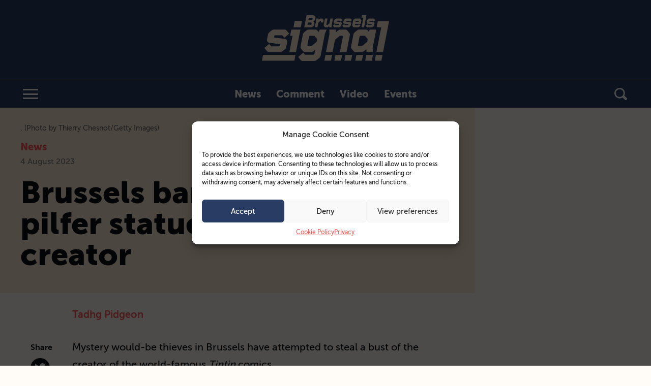

--- FILE ---
content_type: text/html; charset=UTF-8
request_url: https://brusselssignal.eu/2023/08/brussels-bandits-try-to-pilfer-statue-of-tintin-creator/
body_size: 25922
content:
<!doctype html>
<html lang="en-GB">
<head>
    <meta charset="utf-8">
    <meta http-equiv="x-ua-compatible" content="ie=edge">
    <meta name="viewport" content="width=device-width, initial-scale=1, shrink-to-fit=no">

    <script async src="https://pagead2.googlesyndication.com/pagead/js/adsbygoogle.js?client=ca-pub-5572839655055196" crossorigin="anonymous"></script>
    <script async src="https://securepubads.g.doubleclick.net/tag/js/gpt.js"></script>
    <script>
        var googletag = googletag || {};
        googletag.cmd = googletag.cmd || [];
    </script>

    <title>Brussels bandits try to pilfer statue of &#8216;Tintin&#8217; creator &#x2d; Brussels Signal</title>
<!-- Google tag (gtag.js) Consent Mode dataLayer added by Site Kit -->
<script type="text/javascript" id="google_gtagjs-js-consent-mode-data-layer">
/* <![CDATA[ */
window.dataLayer = window.dataLayer || [];function gtag(){dataLayer.push(arguments);}
gtag('consent', 'default', {"ad_personalization":"denied","ad_storage":"denied","ad_user_data":"denied","analytics_storage":"denied","functionality_storage":"denied","security_storage":"denied","personalization_storage":"denied","region":["AT","BE","BG","CH","CY","CZ","DE","DK","EE","ES","FI","FR","GB","GR","HR","HU","IE","IS","IT","LI","LT","LU","LV","MT","NL","NO","PL","PT","RO","SE","SI","SK"],"wait_for_update":500});
window._googlesitekitConsentCategoryMap = {"statistics":["analytics_storage"],"marketing":["ad_storage","ad_user_data","ad_personalization"],"functional":["functionality_storage","security_storage"],"preferences":["personalization_storage"]};
window._googlesitekitConsents = {"ad_personalization":"denied","ad_storage":"denied","ad_user_data":"denied","analytics_storage":"denied","functionality_storage":"denied","security_storage":"denied","personalization_storage":"denied","region":["AT","BE","BG","CH","CY","CZ","DE","DK","EE","ES","FI","FR","GB","GR","HR","HU","IE","IS","IT","LI","LT","LU","LV","MT","NL","NO","PL","PT","RO","SE","SI","SK"],"wait_for_update":500};
/* ]]> */
</script>
<!-- End Google tag (gtag.js) Consent Mode dataLayer added by Site Kit -->

<!-- The SEO Framework by Sybre Waaijer -->
<meta name="robots" content="max-snippet:-1,max-image-preview:large,max-video-preview:-1" />
<link rel="canonical" href="https://brusselssignal.eu/2023/08/brussels-bandits-try-to-pilfer-statue-of-tintin-creator/" />
<meta name="description" content="Mystery would&#x2d;be thieves in Brussels have attempted to steal a bust of the creator of the world&#x2d;famous Tintin comics. Speaking to Brussels Signal&#8230;" />
<meta property="og:type" content="article" />
<meta property="og:locale" content="en_GB" />
<meta property="og:site_name" content="Brussels Signal" />
<meta property="og:title" content="Brussels bandits try to pilfer statue of &#8216;Tintin&#8217; creator" />
<meta property="og:description" content="Mystery would&#x2d;be thieves in Brussels have attempted to steal a bust of the creator of the world&#x2d;famous Tintin comics. Speaking to Brussels Signal, officials from the local town hall in the&#8230;" />
<meta property="og:url" content="https://brusselssignal.eu/2023/08/brussels-bandits-try-to-pilfer-statue-of-tintin-creator/" />
<meta property="og:image" content="https://brusselssignal.eu/content/uploads/2023/08/GettyImages-1434965662.jpg?fit=crop&amp;crop=faces&amp;q=75&amp;auto=compress,format&amp;w=1024&amp;h=683" />
<meta property="og:image:width" content="1024" />
<meta property="og:image:height" content="683" />
<meta property="article:published_time" content="2023-08-04T12:55:20+00:00" />
<meta property="article:modified_time" content="2024-04-03T08:54:31+00:00" />
<meta name="twitter:card" content="summary_large_image" />
<meta name="twitter:title" content="Brussels bandits try to pilfer statue of &#8216;Tintin&#8217; creator" />
<meta name="twitter:description" content="Mystery would&#x2d;be thieves in Brussels have attempted to steal a bust of the creator of the world&#x2d;famous Tintin comics. Speaking to Brussels Signal, officials from the local town hall in the&#8230;" />
<meta name="twitter:image" content="https://brusselssignal.eu/content/uploads/2023/08/GettyImages-1434965662.jpg?fit=crop&amp;crop=faces&amp;q=75&amp;auto=compress,format&amp;w=1024&amp;h=683" />
<script type="application/ld+json">{"@context":"https://schema.org","@graph":[{"@type":"WebSite","@id":"https://brusselssignal.eu/#/schema/WebSite","url":"https://brusselssignal.eu/","name":"Brussels Signal","description":"Shaking up the status quo with news and commentary from the European Union&#039;s capital","inLanguage":"en-GB","potentialAction":{"@type":"SearchAction","target":{"@type":"EntryPoint","urlTemplate":"https://brusselssignal.eu/search/{search_term_string}/"},"query-input":"required name=search_term_string"},"publisher":{"@type":"Organization","@id":"https://brusselssignal.eu/#/schema/Organization","name":"Brussels Signal","url":"https://brusselssignal.eu/","logo":{"@type":"ImageObject","url":"https://brusselssignal.eu/content/uploads/2023/02/cropped-site-icon.png?fit=crop&crop=faces&q=75&auto=compress,format&w=512&h=512","contentUrl":"https://brusselssignal.eu/content/uploads/2023/02/cropped-site-icon.png?fit=crop&crop=faces&q=75&auto=compress,format&w=512&h=512","width":512,"height":512,"contentSize":"14136"}}},{"@type":"WebPage","@id":"https://brusselssignal.eu/2023/08/brussels-bandits-try-to-pilfer-statue-of-tintin-creator/","url":"https://brusselssignal.eu/2023/08/brussels-bandits-try-to-pilfer-statue-of-tintin-creator/","name":"Brussels bandits try to pilfer statue of &#8216;Tintin&#8217; creator &#x2d; Brussels Signal","description":"Mystery would&#x2d;be thieves in Brussels have attempted to steal a bust of the creator of the world&#x2d;famous Tintin comics. Speaking to Brussels Signal&#8230;","inLanguage":"en-GB","isPartOf":{"@id":"https://brusselssignal.eu/#/schema/WebSite"},"breadcrumb":{"@type":"BreadcrumbList","@id":"https://brusselssignal.eu/#/schema/BreadcrumbList","itemListElement":[{"@type":"ListItem","position":1,"item":"https://brusselssignal.eu/","name":"Brussels Signal"},{"@type":"ListItem","position":2,"item":"https://brusselssignal.eu/category/news/","name":"Category: News"},{"@type":"ListItem","position":3,"name":"Brussels bandits try to pilfer statue of &#8216;Tintin&#8217; creator"}]},"potentialAction":{"@type":"ReadAction","target":"https://brusselssignal.eu/2023/08/brussels-bandits-try-to-pilfer-statue-of-tintin-creator/"},"datePublished":"2023-08-04T12:55:20+00:00","dateModified":"2024-04-03T08:54:31+00:00","author":{"@type":"Person","@id":"https://brusselssignal.eu/#/schema/Person/a70d4b8d2bfa8150392bd6542c08a2d2","name":"Tadhg Pidgeon"}}]}</script>
<script type="application/ld+json">{"@context":"https://schema.org","@type":"Article","mainEntityOfPage":{"@type":"WebPage","@id":"https://brusselssignal.eu/2023/08/brussels-bandits-try-to-pilfer-statue-of-tintin-creator/"},"headline":"Brussels bandits try to pilfer statue of &#8216;Tintin&#8217; creator","image":{"@type":"ImageObject","url":"https://brusselssignal.eu/content/uploads/2023/08/GettyImages-1434965662.jpg?fit=crop&crop=faces&q=75&auto=compress,format&w=1024&h=683","width":1024,"height":683},"datePublished":"2023-08-04T12:55:20+00:00","dateModified":"2024-04-03T08:54:31+00:00","author":{"@type":"Person","name":"Tadhg Pidgeon","url":"https://brusselssignal.eu/author/tadhg-pidgeon/"},"publisher":{"@type":"Organization","name":"Brussels Signal","logo":{"@type":"ImageObject","url":"https://brusselssignal.eu/content/uploads/2024/02/brusselssignallogo.png?fit=crop&crop=faces&q=75&auto=compress,format&w=193&h=60","width":193,"height":60}},"description":"Mystery would&#x2d;be thieves in Brussels have attempted to steal a bust of the creator of the world&#x2d;famous Tintin comics. Speaking to Brussels Signal&#8230;"}</script>
<!-- / The SEO Framework by Sybre Waaijer | 2.13ms meta | 0.08ms boot -->

<link rel='dns-prefetch' href='//www.googletagmanager.com' />
<link rel='dns-prefetch' href='//pagead2.googlesyndication.com' />
<link rel="stylesheet" href="https://brusselssignal.eu/content/plugins/activecampaign-subscription-forms/activecampaign-form-block/build/style-index.css?ver=1749576586"><style id='elasticpress-related-posts-style-inline-css' type='text/css'>
.editor-styles-wrapper .wp-block-elasticpress-related-posts ul,.wp-block-elasticpress-related-posts ul{list-style-type:none;padding:0}.editor-styles-wrapper .wp-block-elasticpress-related-posts ul li a>div{display:inline}

</style>
<style id='classic-theme-styles-inline-css' type='text/css'>
/*! This file is auto-generated */
.wp-block-button__link{color:#fff;background-color:#32373c;border-radius:9999px;box-shadow:none;text-decoration:none;padding:calc(.667em + 2px) calc(1.333em + 2px);font-size:1.125em}.wp-block-file__button{background:#32373c;color:#fff;text-decoration:none}
</style>
<style id='global-styles-inline-css' type='text/css'>
:root{--wp--preset--aspect-ratio--square: 1;--wp--preset--aspect-ratio--4-3: 4/3;--wp--preset--aspect-ratio--3-4: 3/4;--wp--preset--aspect-ratio--3-2: 3/2;--wp--preset--aspect-ratio--2-3: 2/3;--wp--preset--aspect-ratio--16-9: 16/9;--wp--preset--aspect-ratio--9-16: 9/16;--wp--preset--color--black: #000000;--wp--preset--color--cyan-bluish-gray: #abb8c3;--wp--preset--color--white: #ffffff;--wp--preset--color--pale-pink: #f78da7;--wp--preset--color--vivid-red: #cf2e2e;--wp--preset--color--luminous-vivid-orange: #ff6900;--wp--preset--color--luminous-vivid-amber: #fcb900;--wp--preset--color--light-green-cyan: #7bdcb5;--wp--preset--color--vivid-green-cyan: #00d084;--wp--preset--color--pale-cyan-blue: #8ed1fc;--wp--preset--color--vivid-cyan-blue: #0693e3;--wp--preset--color--vivid-purple: #9b51e0;--wp--preset--gradient--vivid-cyan-blue-to-vivid-purple: linear-gradient(135deg,rgba(6,147,227,1) 0%,rgb(155,81,224) 100%);--wp--preset--gradient--light-green-cyan-to-vivid-green-cyan: linear-gradient(135deg,rgb(122,220,180) 0%,rgb(0,208,130) 100%);--wp--preset--gradient--luminous-vivid-amber-to-luminous-vivid-orange: linear-gradient(135deg,rgba(252,185,0,1) 0%,rgba(255,105,0,1) 100%);--wp--preset--gradient--luminous-vivid-orange-to-vivid-red: linear-gradient(135deg,rgba(255,105,0,1) 0%,rgb(207,46,46) 100%);--wp--preset--gradient--very-light-gray-to-cyan-bluish-gray: linear-gradient(135deg,rgb(238,238,238) 0%,rgb(169,184,195) 100%);--wp--preset--gradient--cool-to-warm-spectrum: linear-gradient(135deg,rgb(74,234,220) 0%,rgb(151,120,209) 20%,rgb(207,42,186) 40%,rgb(238,44,130) 60%,rgb(251,105,98) 80%,rgb(254,248,76) 100%);--wp--preset--gradient--blush-light-purple: linear-gradient(135deg,rgb(255,206,236) 0%,rgb(152,150,240) 100%);--wp--preset--gradient--blush-bordeaux: linear-gradient(135deg,rgb(254,205,165) 0%,rgb(254,45,45) 50%,rgb(107,0,62) 100%);--wp--preset--gradient--luminous-dusk: linear-gradient(135deg,rgb(255,203,112) 0%,rgb(199,81,192) 50%,rgb(65,88,208) 100%);--wp--preset--gradient--pale-ocean: linear-gradient(135deg,rgb(255,245,203) 0%,rgb(182,227,212) 50%,rgb(51,167,181) 100%);--wp--preset--gradient--electric-grass: linear-gradient(135deg,rgb(202,248,128) 0%,rgb(113,206,126) 100%);--wp--preset--gradient--midnight: linear-gradient(135deg,rgb(2,3,129) 0%,rgb(40,116,252) 100%);--wp--preset--font-size--small: 13px;--wp--preset--font-size--medium: 20px;--wp--preset--font-size--large: 36px;--wp--preset--font-size--x-large: 42px;--wp--preset--spacing--20: 0.44rem;--wp--preset--spacing--30: 0.67rem;--wp--preset--spacing--40: 1rem;--wp--preset--spacing--50: 1.5rem;--wp--preset--spacing--60: 2.25rem;--wp--preset--spacing--70: 3.38rem;--wp--preset--spacing--80: 5.06rem;--wp--preset--shadow--natural: 6px 6px 9px rgba(0, 0, 0, 0.2);--wp--preset--shadow--deep: 12px 12px 50px rgba(0, 0, 0, 0.4);--wp--preset--shadow--sharp: 6px 6px 0px rgba(0, 0, 0, 0.2);--wp--preset--shadow--outlined: 6px 6px 0px -3px rgba(255, 255, 255, 1), 6px 6px rgba(0, 0, 0, 1);--wp--preset--shadow--crisp: 6px 6px 0px rgba(0, 0, 0, 1);}:where(.is-layout-flex){gap: 0.5em;}:where(.is-layout-grid){gap: 0.5em;}body .is-layout-flex{display: flex;}.is-layout-flex{flex-wrap: wrap;align-items: center;}.is-layout-flex > :is(*, div){margin: 0;}body .is-layout-grid{display: grid;}.is-layout-grid > :is(*, div){margin: 0;}:where(.wp-block-columns.is-layout-flex){gap: 2em;}:where(.wp-block-columns.is-layout-grid){gap: 2em;}:where(.wp-block-post-template.is-layout-flex){gap: 1.25em;}:where(.wp-block-post-template.is-layout-grid){gap: 1.25em;}.has-black-color{color: var(--wp--preset--color--black) !important;}.has-cyan-bluish-gray-color{color: var(--wp--preset--color--cyan-bluish-gray) !important;}.has-white-color{color: var(--wp--preset--color--white) !important;}.has-pale-pink-color{color: var(--wp--preset--color--pale-pink) !important;}.has-vivid-red-color{color: var(--wp--preset--color--vivid-red) !important;}.has-luminous-vivid-orange-color{color: var(--wp--preset--color--luminous-vivid-orange) !important;}.has-luminous-vivid-amber-color{color: var(--wp--preset--color--luminous-vivid-amber) !important;}.has-light-green-cyan-color{color: var(--wp--preset--color--light-green-cyan) !important;}.has-vivid-green-cyan-color{color: var(--wp--preset--color--vivid-green-cyan) !important;}.has-pale-cyan-blue-color{color: var(--wp--preset--color--pale-cyan-blue) !important;}.has-vivid-cyan-blue-color{color: var(--wp--preset--color--vivid-cyan-blue) !important;}.has-vivid-purple-color{color: var(--wp--preset--color--vivid-purple) !important;}.has-black-background-color{background-color: var(--wp--preset--color--black) !important;}.has-cyan-bluish-gray-background-color{background-color: var(--wp--preset--color--cyan-bluish-gray) !important;}.has-white-background-color{background-color: var(--wp--preset--color--white) !important;}.has-pale-pink-background-color{background-color: var(--wp--preset--color--pale-pink) !important;}.has-vivid-red-background-color{background-color: var(--wp--preset--color--vivid-red) !important;}.has-luminous-vivid-orange-background-color{background-color: var(--wp--preset--color--luminous-vivid-orange) !important;}.has-luminous-vivid-amber-background-color{background-color: var(--wp--preset--color--luminous-vivid-amber) !important;}.has-light-green-cyan-background-color{background-color: var(--wp--preset--color--light-green-cyan) !important;}.has-vivid-green-cyan-background-color{background-color: var(--wp--preset--color--vivid-green-cyan) !important;}.has-pale-cyan-blue-background-color{background-color: var(--wp--preset--color--pale-cyan-blue) !important;}.has-vivid-cyan-blue-background-color{background-color: var(--wp--preset--color--vivid-cyan-blue) !important;}.has-vivid-purple-background-color{background-color: var(--wp--preset--color--vivid-purple) !important;}.has-black-border-color{border-color: var(--wp--preset--color--black) !important;}.has-cyan-bluish-gray-border-color{border-color: var(--wp--preset--color--cyan-bluish-gray) !important;}.has-white-border-color{border-color: var(--wp--preset--color--white) !important;}.has-pale-pink-border-color{border-color: var(--wp--preset--color--pale-pink) !important;}.has-vivid-red-border-color{border-color: var(--wp--preset--color--vivid-red) !important;}.has-luminous-vivid-orange-border-color{border-color: var(--wp--preset--color--luminous-vivid-orange) !important;}.has-luminous-vivid-amber-border-color{border-color: var(--wp--preset--color--luminous-vivid-amber) !important;}.has-light-green-cyan-border-color{border-color: var(--wp--preset--color--light-green-cyan) !important;}.has-vivid-green-cyan-border-color{border-color: var(--wp--preset--color--vivid-green-cyan) !important;}.has-pale-cyan-blue-border-color{border-color: var(--wp--preset--color--pale-cyan-blue) !important;}.has-vivid-cyan-blue-border-color{border-color: var(--wp--preset--color--vivid-cyan-blue) !important;}.has-vivid-purple-border-color{border-color: var(--wp--preset--color--vivid-purple) !important;}.has-vivid-cyan-blue-to-vivid-purple-gradient-background{background: var(--wp--preset--gradient--vivid-cyan-blue-to-vivid-purple) !important;}.has-light-green-cyan-to-vivid-green-cyan-gradient-background{background: var(--wp--preset--gradient--light-green-cyan-to-vivid-green-cyan) !important;}.has-luminous-vivid-amber-to-luminous-vivid-orange-gradient-background{background: var(--wp--preset--gradient--luminous-vivid-amber-to-luminous-vivid-orange) !important;}.has-luminous-vivid-orange-to-vivid-red-gradient-background{background: var(--wp--preset--gradient--luminous-vivid-orange-to-vivid-red) !important;}.has-very-light-gray-to-cyan-bluish-gray-gradient-background{background: var(--wp--preset--gradient--very-light-gray-to-cyan-bluish-gray) !important;}.has-cool-to-warm-spectrum-gradient-background{background: var(--wp--preset--gradient--cool-to-warm-spectrum) !important;}.has-blush-light-purple-gradient-background{background: var(--wp--preset--gradient--blush-light-purple) !important;}.has-blush-bordeaux-gradient-background{background: var(--wp--preset--gradient--blush-bordeaux) !important;}.has-luminous-dusk-gradient-background{background: var(--wp--preset--gradient--luminous-dusk) !important;}.has-pale-ocean-gradient-background{background: var(--wp--preset--gradient--pale-ocean) !important;}.has-electric-grass-gradient-background{background: var(--wp--preset--gradient--electric-grass) !important;}.has-midnight-gradient-background{background: var(--wp--preset--gradient--midnight) !important;}.has-small-font-size{font-size: var(--wp--preset--font-size--small) !important;}.has-medium-font-size{font-size: var(--wp--preset--font-size--medium) !important;}.has-large-font-size{font-size: var(--wp--preset--font-size--large) !important;}.has-x-large-font-size{font-size: var(--wp--preset--font-size--x-large) !important;}
:where(.wp-block-post-template.is-layout-flex){gap: 1.25em;}:where(.wp-block-post-template.is-layout-grid){gap: 1.25em;}
:where(.wp-block-columns.is-layout-flex){gap: 2em;}:where(.wp-block-columns.is-layout-grid){gap: 2em;}
:root :where(.wp-block-pullquote){font-size: 1.5em;line-height: 1.6;}
</style>
<link rel="stylesheet" href="https://brusselssignal.eu/content/plugins/complianz-gdpr/assets/css/cookieblocker.min.css?ver=1716794066"><link rel="stylesheet" href="https://brusselssignal.eu/content/mu-plugins/elasticpress/dist/css/facets-styles.css?ver=6bf8a1bf958961284a92"><style id='akismet-widget-style-inline-css' type='text/css'>

			.a-stats {
				--akismet-color-mid-green: #357b49;
				--akismet-color-white: #fff;
				--akismet-color-light-grey: #f6f7f7;

				max-width: 350px;
				width: auto;
			}

			.a-stats * {
				all: unset;
				box-sizing: border-box;
			}

			.a-stats strong {
				font-weight: 600;
			}

			.a-stats a.a-stats__link,
			.a-stats a.a-stats__link:visited,
			.a-stats a.a-stats__link:active {
				background: var(--akismet-color-mid-green);
				border: none;
				box-shadow: none;
				border-radius: 8px;
				color: var(--akismet-color-white);
				cursor: pointer;
				display: block;
				font-family: -apple-system, BlinkMacSystemFont, 'Segoe UI', 'Roboto', 'Oxygen-Sans', 'Ubuntu', 'Cantarell', 'Helvetica Neue', sans-serif;
				font-weight: 500;
				padding: 12px;
				text-align: center;
				text-decoration: none;
				transition: all 0.2s ease;
			}

			/* Extra specificity to deal with TwentyTwentyOne focus style */
			.widget .a-stats a.a-stats__link:focus {
				background: var(--akismet-color-mid-green);
				color: var(--akismet-color-white);
				text-decoration: none;
			}

			.a-stats a.a-stats__link:hover {
				filter: brightness(110%);
				box-shadow: 0 4px 12px rgba(0, 0, 0, 0.06), 0 0 2px rgba(0, 0, 0, 0.16);
			}

			.a-stats .count {
				color: var(--akismet-color-white);
				display: block;
				font-size: 1.5em;
				line-height: 1.4;
				padding: 0 13px;
				white-space: nowrap;
			}
		
</style>
<link rel="stylesheet" href="https://brusselssignal.eu/content/mu-plugins/custom-search/dist/css/search-styles.css?id=43ac0b5e469b532047abf757a322ed4c"><link rel="stylesheet" href="https://brusselssignal.eu/content/themes/brusselssignal.eu/dist/css/main.css?id=5e07a967d62590085348db02a62111b4"><script src="https://brusselssignal.eu/standfirst/wp-includes/js/jquery/jquery.min.js?ver=3.7.1"></script><script src="https://brusselssignal.eu/standfirst/wp-includes/js/jquery/jquery-migrate.min.js?ver=3.4.1"></script>
<!-- Google tag (gtag.js) snippet added by Site Kit -->

<!-- Google Ads snippet added by Site Kit -->

<!-- Google Analytics snippet added by Site Kit -->
<script type="text/plain" data-service="google-analytics" data-category="statistics" data-cmplz-src="https://www.googletagmanager.com/gtag/js?id=GT-W6234PL" async></script><script>
/* <![CDATA[ */
window.dataLayer = window.dataLayer || [];function gtag(){dataLayer.push(arguments);}
gtag("set","linker",{"domains":["brusselssignal.eu"]});
gtag("js", new Date());
gtag("set", "developer_id.dZTNiMT", true);
gtag("config", "GT-W6234PL");
gtag("config", "AW-11309218891");
 window._googlesitekit = window._googlesitekit || {}; window._googlesitekit.throttledEvents = []; window._googlesitekit.gtagEvent = (name, data) => { var key = JSON.stringify( { name, data } ); if ( !! window._googlesitekit.throttledEvents[ key ] ) { return; } window._googlesitekit.throttledEvents[ key ] = true; setTimeout( () => { delete window._googlesitekit.throttledEvents[ key ]; }, 5 ); gtag( "event", name, { ...data, event_source: "site-kit" } ); }; 
/* ]]> */
</script>
<!-- End Google tag (gtag.js) snippet added by Site Kit -->
<meta name="generator" content="Site Kit by Google 1.155.0" />			<style>.cmplz-hidden {
					display: none !important;
				}</style><meta name="google-site-verification" content="3hbxK7FSusuni0D4NWflz6xXcSizXK2ED5iaJKAvy0M"><meta name="google-site-verification" content="yAx3Nk-1BJ4dZpyJfS_zlSSH8IAXVyB8Z_wSOvOJVpY">
<!-- Google AdSense meta tags added by Site Kit -->
<meta name="google-adsense-platform-account" content="ca-host-pub-2644536267352236">
<meta name="google-adsense-platform-domain" content="sitekit.withgoogle.com">
<!-- End Google AdSense meta tags added by Site Kit -->

<!-- Google Tag Manager snippet added by Site Kit -->
<script type="text/javascript">
/* <![CDATA[ */

			( function( w, d, s, l, i ) {
				w[l] = w[l] || [];
				w[l].push( {'gtm.start': new Date().getTime(), event: 'gtm.js'} );
				var f = d.getElementsByTagName( s )[0],
					j = d.createElement( s ), dl = l != 'dataLayer' ? '&l=' + l : '';
				j.async = true;
				j.src = 'https://www.googletagmanager.com/gtm.js?id=' + i + dl;
				f.parentNode.insertBefore( j, f );
			} )( window, document, 'script', 'dataLayer', 'GTM-5689GHF7' );
			
/* ]]> */
</script>

<!-- End Google Tag Manager snippet added by Site Kit -->

<!-- Google AdSense snippet added by Site Kit -->
<script type="text/javascript" async="async" src="https://pagead2.googlesyndication.com/pagead/js/adsbygoogle.js?client=ca-pub-5572839655055196&amp;host=ca-host-pub-2644536267352236" crossorigin="anonymous"></script>

<!-- End Google AdSense snippet added by Site Kit -->
<link rel="icon" href="https://brusselssignal.eu/content/uploads/2023/02/cropped-site-icon.png?fit=crop&#038;crop=faces&#038;q=75&#038;auto=compress,format&#038;w=32&#038;h=32" sizes="32x32">
<link rel="icon" href="https://brusselssignal.eu/content/uploads/2023/02/cropped-site-icon.png?fit=crop&#038;crop=faces&#038;q=75&#038;auto=compress,format&#038;w=192&#038;h=192" sizes="192x192">
<link rel="apple-touch-icon" href="https://brusselssignal.eu/content/uploads/2023/02/cropped-site-icon.png?fit=crop&#038;crop=faces&#038;q=75&#038;auto=compress,format&#038;w=180&#038;h=180">
<meta name="msapplication-TileImage" content="https://brusselssignal.eu/content/uploads/2023/02/cropped-site-icon.png?fit=crop&#038;crop=faces&#038;q=75&#038;auto=compress,format&#038;w=270&#038;h=270">
</head>
<body data-cmplz=1 class="post-template-default single single-post postid-8393 single-format-standard brussels-bandits-try-to-pilfer-statue-of-tintin-creator" itemscope itemtype="http://schema.org/WebPage">

<header class="sf-header" role="banner">
    <div class="sf-header__logo-container">
        <div class="sf-logo">
    <a class="sf-logo__link" href="https://brusselssignal.eu/" rel="home">
        <?xml version="1.0" encoding="UTF-8"?><svg id="uuid-213b4c67-4163-4583-b456-5333eeb6fe6d" xmlns="http://www.w3.org/2000/svg" viewBox="0 0 250 90.25"><rect y="0" width="250" height="90.23" style="fill:none;"/><path id="uuid-864fa05e-1a8f-4bef-b535-520766306fa3" d="M9.9,70.89l-5.05-6.33,9.45-7.98,3.58,4.49c.2,.25,.51,.39,.83,.37h14.76c.37,0,.73-.13,1.01-.37l.37-.28c.33-.25,.56-.61,.64-1.01l.37-1.83v-.28c0-.43-.24-.67-.74-.73l-20.64-2.57c-1.26-.17-2.42-.79-3.26-1.74-.86-.92-1.34-2.13-1.33-3.39,0-.37,.03-.74,.09-1.1l1.93-10c.37-1.84,1.38-3.5,2.84-4.67l4.22-3.39c1.31-1.18,3.01-1.84,4.77-1.83h20.63c1.59-.08,3.12,.6,4.13,1.83l5.04,6.33-9.44,7.98-3.58-4.49c-.2-.25-.51-.39-.83-.37h-13.39c-.37,0-.73,.13-1.01,.37l-.37,.28c-.33,.25-.56,.61-.64,1.01l-.37,1.93v.27c0,.43,.24,.67,.73,.73l20.45,2.57c1.26,.17,2.42,.79,3.26,1.74,.86,.92,1.34,2.13,1.33,3.39,0,.37-.03,.74-.09,1.1l-1.93,9.91c-.37,1.84-1.38,3.5-2.84,4.68l-4.22,3.39c-1.31,1.18-3.01,1.84-4.77,1.83H14.12c-1.62,.07-3.17-.6-4.22-1.83" style="fill:#ffedd8;"/><path id="uuid-5e064289-9bd6-4d08-8718-2488af76c03c" d="M53.97,72.72l6.24-32.2h-4.87l2.38-12.29h17.9l-8.62,44.49h-13.03Zm8.12-48.89l2.34-12.48h14.31l-2.34,12.48h-14.31Z" style="fill:#ffedd8;"/><path id="uuid-574ca480-6306-4ad0-bb88-5076597dad57" d="M76.16,88.4l-4.86-6.05,10-8.44,2.93,3.67c.21,.23,.51,.36,.83,.37h16.05c.37,.02,.74-.11,1.01-.37l.37-.28c.25-.22,.44-.51,.55-.82l1.56-8.26-3.03,2.57c-1.33,1.21-3.06,1.89-4.86,1.93h-11.74c-1.59,.09-3.12-.6-4.13-1.83l-3.85-4.77c-.8-.98-1.22-2.22-1.19-3.48,0-.46,.07-.93,.18-1.38l4.49-23.12c.37-1.84,1.38-3.5,2.84-4.67l4.22-3.39c1.3-1.18,3.01-1.84,4.77-1.84h12.39c1.59-.11,3.14,.58,4.13,1.83l2.66,3.3,2.11-5.14h13.76l-3.58,8.53-8.26,42.75c-.36,1.9-1.36,3.62-2.84,4.86l-4.86,4.04c-1.34,1.2-3.07,1.85-4.86,1.83h-22.66c-1.59,.06-3.11-.62-4.13-1.84m13.48-28.71l.28,.37c.23,.26,.57,.4,.92,.37h6.7c.37,0,.73-.13,1.01-.37l8.44-7.06c.44-.29,.74-.76,.82-1.28l.74-3.76v-.37c0-.34-.12-.68-.37-.92l-4.59-5.78c-.24-.24-.57-.38-.92-.37h-8.07c-.4-.03-.8,.1-1.1,.37l-.27,.28c-.29,.27-.48,.62-.55,1.01l-3.21,16.6v.27c.01,.23,.07,.45,.18,.64" style="fill:#ffedd8;"/><path id="uuid-dfd8b31b-a63f-4843-b315-df4e1d752428" d="M125.9,72.72l6.97-35.96-.37-8.53h12.57l.27,5.69,4.4-3.76c1.35-1.24,3.12-1.93,4.95-1.92h9.08c1.59-.08,3.12,.6,4.13,1.83l3.76,4.68c.86,.99,1.32,2.27,1.28,3.58,0,.46-.07,.93-.18,1.38l-6.42,33.02h-13.02l5.96-30.54v-.27c0-.23-.07-.44-.18-.64l-.27-.37c-.23-.26-.57-.4-.92-.37h-4.13c-.37,0-.73,.13-1.01,.37l-8.44,7.06c-.44,.29-.74,.76-.83,1.28l-4.59,23.48h-13.01Z" style="fill:#ffedd8;"/><path id="uuid-21c86aec-fe99-4a98-9173-cd042b107f33" d="M180.2,70.89l-3.85-4.77c-.8-.98-1.22-2.22-1.19-3.49,0-.46,.07-.93,.18-1.38l4.49-23.11c.37-1.84,1.38-3.5,2.84-4.67l4.22-3.39c1.29-1.2,3-1.86,4.77-1.83h12.38c1.58-.03,3.09,.64,4.13,1.83l2.57,3.21,1.01-5.05h13.02l-6.97,35.86,.37,8.62h-12.57l-.27-5.69-4.4,3.76c-1.37,1.2-3.13,1.88-4.95,1.93h-11.65c-1.6,.11-3.14-.58-4.13-1.84m8.81-11.19l.27,.37c.12,.24,.43,.37,.92,.37h6.7c.37-.02,.72-.15,1.01-.37l8.43-7.06c.4-.33,.69-.78,.83-1.28l.73-3.76v-.37c0-.34-.12-.67-.37-.92l-4.59-5.78c-.24-.24-.57-.38-.92-.37h-8.07c-.4-.03-.8,.1-1.1,.37l-.27,.28c-.29,.27-.48,.62-.55,1.01l-3.21,16.6c-.05,.08-.08,.18-.09,.28,.02,.24,.12,.46,.27,.64" style="fill:#ffedd8;"/><path id="uuid-dccdf0f0-16f9-44d5-9a6a-cf3286651a4e" d="M225.14,72.72l9.45-48.89h-9.08l2.38-12.29h22.11l-11.83,61.18h-13.03Z" style="fill:#ffedd8;"/><path id="uuid-a85d1fc1-9345-4fe8-a316-a85797d04b06" d="M83.2,23.84L87.81,0h13.36c.61-.04,1.2,.23,1.57,.71l2.21,2.71c.3,.35,.46,.79,.46,1.25,0,.18-.03,.36-.08,.54l-.64,3.29c-.14,.71-.53,1.34-1.11,1.79l-2.46,2.04,1.68,2.11c.3,.36,.47,.82,.46,1.29,0,.17-.03,.34-.07,.5l-.61,3.07c-.14,.78-.54,1.49-1.14,2l-2.11,1.79c-.51,.48-1.19,.75-1.89,.75h-14.24Zm6.32-5.01h6.54c.2,0,.39-.08,.54-.21l.82-.68c.15-.13,.25-.31,.29-.5l.25-1.15v-.11c0-.14-.06-.28-.14-.39l-.96-1.18c-.12-.13-.29-.21-.46-.21h-6l-.86,4.43h-.02Zm1.82-9.43h6c.2,0,.39-.08,.54-.21l1.46-1.18c.15-.13,.25-.31,.29-.5l.22-1.11v-.14c0-.13-.03-.25-.11-.36l-.54-.68c-.11-.15-.28-.23-.46-.21h-6.54l-.86,4.39Z" style="fill:#ffedd8;"/><path id="uuid-db7a8b68-be23-4063-b4fe-f66d57a6500b" d="M104.06,23.84l2.71-14-.14-3.32h4.89l.11,2.22,1.71-1.47c.54-.49,1.24-.75,1.96-.75h2.54c.62-.03,1.22,.23,1.61,.71l1.25,1.57c.31,.34,.47,.79,.47,1.25,0,.19-.03,.38-.08,.57l-.68,3.57h-4.75l.43-2.25v-.11c0-.09-.03-.17-.08-.25l-.11-.14c-.09-.1-.22-.16-.36-.14h-.64c-.14,0-.28,.05-.39,.14l-3.29,2.75c-.17,.11-.29,.3-.32,.5l-1.79,9.15h-5.05Z" style="fill:#ffedd8;"/><path id="uuid-bc4a0e89-fff3-4cb3-a035-bc67d2bb7c44" d="M123.35,23.12l-1.5-1.86c-.3-.34-.47-.79-.46-1.25,0-.19,.03-.38,.07-.57l2.5-12.93h5.07l-2.32,11.9s-.03,.07-.04,.11c0,.09,.05,.18,.11,.25l.11,.14c.05,.1,.17,.14,.36,.14h1.57c.15,0,.3-.05,.43-.14l3.29-2.75c.16-.13,.27-.3,.32-.5l1.79-9.15h5.07l-2.71,14,.14,3.32h-4.89l-.11-2.22-1.71,1.46c-.53,.48-1.21,.75-1.93,.75h-3.54c-.62,.04-1.22-.23-1.61-.72" style="fill:#ffedd8;"/><path id="uuid-5cf1713b-0aae-4502-8338-1d5c2fe4ef47" d="M141.43,23.12l-1.96-2.47,3.68-3.11,1.39,1.75c.08,.1,.2,.15,.32,.14h5.75c.14,0,.28-.05,.39-.14l.14-.11c.13-.1,.22-.24,.25-.39l.14-.71v-.11c0-.17-.1-.26-.29-.29l-8.04-1c-.49-.07-.94-.31-1.27-.68-.34-.36-.52-.83-.52-1.32,0-.14,0-.29,.04-.43l.75-3.89c.15-.72,.54-1.36,1.11-1.82l1.64-1.32c.51-.46,1.17-.72,1.86-.72h8.04c.62-.03,1.22,.23,1.61,.72l1.96,2.46-3.68,3.11-1.39-1.75c-.08-.1-.2-.15-.32-.14h-5.21c-.14,0-.28,.05-.39,.14l-.14,.11c-.13,.1-.22,.24-.25,.39l-.14,.75v.1c0,.17,.09,.26,.29,.29l7.97,1c.49,.07,.94,.31,1.27,.68,.34,.36,.52,.83,.52,1.32,0,.14,0,.29-.04,.43l-.75,3.86c-.15,.72-.54,1.36-1.11,1.82l-1.64,1.33c-.51,.46-1.17,.72-1.86,.72h-8.47c-.63,.03-1.23-.24-1.64-.72" style="fill:#ffedd8;"/><path id="uuid-4ec676fe-175b-48e6-a908-a9e4f79a6949" d="M159.97,23.12l-1.96-2.47,3.68-3.11,1.39,1.75c.08,.1,.2,.15,.32,.14h5.75c.14,0,.28-.05,.39-.14l.14-.11c.13-.1,.22-.24,.25-.39l.14-.71v-.11c0-.17-.1-.26-.29-.29l-8.04-1c-.49-.07-.94-.31-1.27-.68-.34-.36-.52-.83-.52-1.32,0-.14,0-.29,.04-.43l.75-3.89c.15-.72,.54-1.36,1.11-1.82l1.64-1.32c.51-.46,1.17-.72,1.86-.72h8.03c.62-.03,1.22,.23,1.61,.72l1.96,2.47-3.68,3.11-1.39-1.75c-.08-.1-.2-.15-.32-.14h-5.21c-.14,0-.28,.05-.39,.14l-.14,.11c-.13,.1-.22,.24-.25,.39l-.14,.75v.1c0,.17,.1,.26,.29,.29l7.97,1c.49,.07,.94,.31,1.27,.68,.33,.36,.52,.83,.52,1.32,0,.14,0,.29-.04,.43l-.75,3.86c-.15,.72-.54,1.36-1.11,1.82l-1.64,1.32c-.51,.46-1.17,.72-1.86,.72h-8.47c-.63,.03-1.23-.24-1.64-.72" style="fill:#ffedd8;"/><path id="uuid-955a0254-3d80-4f0b-81aa-551c76758e4d" d="M179.44,23.12l-1.5-1.86c-.31-.38-.48-.86-.46-1.36,0-.18,.03-.36,.08-.54l1.75-9c.15-.72,.54-1.36,1.11-1.82l1.64-1.32c.5-.47,1.17-.72,1.86-.71h8.04c.62-.03,1.22,.23,1.61,.71l1.5,1.86c.29,.39,.44,.87,.43,1.36,0,.18,0,.36-.03,.54l-1.14,5.97h-11.22l-.36,1.86s-.03,.07-.04,.11c0,.09,.05,.18,.11,.25l.11,.14c.05,.1,.17,.14,.36,.14h5.22c.16,.01,.31-.04,.43-.14l2.04-1.75,2.61,3.25-2.79,2.32c-.51,.46-1.17,.72-1.86,.71h-7.86c-.62,.04-1.22-.22-1.61-.71m4.43-10.11h6.11l.29-1.46v-.11c0-.09-.03-.17-.07-.25l-.11-.14c-.09-.1-.22-.16-.36-.14h-4.83c-.16-.01-.31,.04-.43,.14l-.11,.11c-.11,.1-.19,.24-.21,.39l-.28,1.46h0Z" style="fill:#ffedd8;"/><path id="uuid-754be9db-9a07-4efb-bba4-df997f424410" d="M195.84,23.84l3.68-19.04h-3.54L196.91,0h8.61l-4.61,23.83h-5.07Z" style="fill:#ffedd8;"/><path id="uuid-22198a74-edc0-4b51-9620-21d99a580a66" d="M205.88,23.12l-1.96-2.47,3.68-3.11,1.39,1.75c.08,.1,.2,.15,.32,.14h5.75c.14,0,.28-.05,.39-.14l.14-.11c.13-.1,.22-.24,.25-.39l.14-.71v-.11c0-.17-.1-.26-.29-.29l-8.04-1c-.49-.07-.94-.31-1.27-.68-.34-.36-.52-.83-.52-1.32,0-.14,0-.29,.04-.43l.75-3.89c.15-.72,.54-1.36,1.11-1.82l1.64-1.32c.51-.46,1.17-.72,1.86-.72h8.04c.62-.03,1.22,.23,1.61,.72l1.96,2.47-3.68,3.11-1.39-1.75c-.08-.1-.2-.15-.32-.14h-5.22c-.14,0-.28,.05-.39,.14l-.14,.11c-.13,.1-.22,.24-.25,.39l-.14,.75v.1c0,.17,.09,.26,.29,.29l7.97,1c.49,.07,.94,.31,1.27,.68,.34,.36,.52,.83,.52,1.32,0,.14,0,.29-.04,.43l-.75,3.86c-.15,.72-.54,1.36-1.11,1.82l-1.64,1.32c-.51,.46-1.17,.72-1.86,.72h-8.47c-.63,.03-1.23-.24-1.64-.72" style="fill:#ffedd8;"/><path id="uuid-f369fce1-8946-469b-a964-70c7ef743b6c" d="M63.7,89.74H0l2.2-11.45h63.72s-2.22,11.45-2.22,11.45Z" style="fill:#ffedd8;"/><path id="uuid-864b797e-9ed7-40bd-8f89-765702fd1446" d="M175.21,89.74h-13l2.19-11.45h13.03l-2.22,11.45Z" style="fill:#ffedd8;"/><path id="uuid-4b7534ec-c4fc-42c8-824e-c621a22bdf62" d="M155.45,89.74h-13l2.19-11.45h13.03l-2.21,11.45h0Z" style="fill:#ffedd8;"/><path id="uuid-b331b1cb-9143-4b6b-ada7-4fb52f39c590" d="M135.74,89.74h-13l2.19-11.45h13.03l-2.21,11.45h0Z" style="fill:#ffedd8;"/><path id="uuid-cbc2f2be-1410-4bef-bbf2-be54374532ed" d="M234.86,89.74h-13l2.19-11.45h13.03l-2.21,11.45h0Z" style="fill:#ffedd8;"/><path id="uuid-1af74a9b-7048-4e80-99bd-a841d7dec59d" d="M216.04,89.74h-13l2.19-11.45h13.03l-2.21,11.45h0Z" style="fill:#ffedd8;"/><path id="uuid-7a1d0f2d-96a3-4946-af52-bbba6d01338f" d="M196.57,89.74h-13l2.19-11.45h13.03l-2.21,11.45h0Z" style="fill:#ffedd8;"/></svg>    </a>
</div>
    </div>

    <div class="sf-header__menus-container">
        <div class="sf-header__container">
            <button class="sf-mega-menu-toggle" type="button" aria-label="Menu">
    <span class="sf-mega-menu-toggle__line"></span>
    <span class="sf-mega-menu-toggle__line"></span>
    <span class="sf-mega-menu-toggle__line"></span>
</button>                <nav class="sf-primary-menu" itemscope itemtype="https://schema.org/SiteNavigationElement">
        <ul class="sf-primary-menu__list sf-primary-menu__list--depth-0"><li class="sf-primary-menu__item sf-primary-menu__item--depth-0"><a class="sf-primary-menu__link sf-primary-menu__link--depth-0" href="https://brusselssignal.eu/category/news/">News</a></li>
<li class="sf-primary-menu__item sf-primary-menu__item--depth-0"><a class="sf-primary-menu__link sf-primary-menu__link--depth-0" href="https://brusselssignal.eu/category/comment/">Comment</a></li>
<li class="sf-primary-menu__item sf-primary-menu__item--depth-0"><a class="sf-primary-menu__link sf-primary-menu__link--depth-0" href="https://brusselssignal.eu/category/video/">Video</a></li>
<li class="sf-primary-menu__item sf-primary-menu__item--depth-0"><a class="sf-primary-menu__link sf-primary-menu__link--depth-0" href="https://brusselssignal.eu/events/">Events</a></li>
</ul>    </nav>
            <button class="sf-header-search-toggle" type="button" aria-label="Open Search Form">
    <div class="sf-header-search-toggle__icon sf-header-search-toggle__icon--open">
        <?xml version="1.0" encoding="UTF-8"?><svg id="uuid-07a36afb-362b-4ebb-84ba-5bf89a8cd559" xmlns="http://www.w3.org/2000/svg" viewBox="0 0 30.11 28.92"><path d="M29.12,23.69l-5.71-5.14c1-1.79,1.57-3.86,1.57-6.06C24.98,5.59,19.39,0,12.49,0S0,5.59,0,12.49s5.59,12.49,12.49,12.49c2.52,0,4.87-.75,6.83-2.04l5.78,5.21c.57,.52,1.29,.77,2.01,.77,.82,0,1.64-.33,2.23-.99,1.11-1.23,1.01-3.13-.22-4.24Zm-12.45-3.13c-1.25,.65-2.67,1.02-4.18,1.02-5.02,0-9.09-4.07-9.09-9.09S7.47,3.4,12.49,3.4s9.09,4.07,9.09,9.09c0,1.32-.28,2.57-.79,3.7-.83,1.88-2.3,3.43-4.12,4.37Z" style="fill:#fff;"/></svg>    </div>
    <span class="sf-header-search-toggle__line"></span>
    <span class="sf-header-search-toggle__line"></span>
</button>        </div>
    </div>

    <form class="sf-header-search" action="https://brusselssignal.eu/" role="search" itemprop="potentialAction" itemscope itemtype="https://schema.org/SearchAction">
    <div class="sf-header-search__container">
        <input id="header-search" class="sf-header-search__input" type="search" name="s" value="" placeholder="Search" itemprop="query-input">
    </div>
</form>
        <nav class="sf-mega-menu">

        <div class="sf-mega-menu__container">

            <ul class="sf-mega-menu__list sf-mega-menu__list--depth-0"><li class="sf-mega-menu__item sf-mega-menu__item--depth-0"><a class="sf-mega-menu__link sf-mega-menu__link--depth-0" href="https://brusselssignal.eu/category/news/">News</a>
<ul class="sf-mega-menu__list sf-mega-menu__list--depth-1">
	<li class="sf-mega-menu__item sf-mega-menu__item--depth-1"><a class="sf-mega-menu__link sf-mega-menu__link--depth-1" href="/tag/migration-pact/">Migration Pact</a></li>
	<li class="sf-mega-menu__item sf-mega-menu__item--depth-1"><a class="sf-mega-menu__link sf-mega-menu__link--depth-1" href="/tag/ukraine-war/">Ukraine War</a></li>
	<li class="sf-mega-menu__item sf-mega-menu__item--depth-1"><a class="sf-mega-menu__link sf-mega-menu__link--depth-1" href="/tag/freedom-of-speech/">Freedom of Speech</a></li>
	<li class="sf-mega-menu__item sf-mega-menu__item--depth-1"><a class="sf-mega-menu__link sf-mega-menu__link--depth-1" href="/tag/green-deal/">Green Deal</a></li>
	<li class="sf-mega-menu__item--highlight sf-mega-menu__item sf-mega-menu__item--depth-1"><a class="sf-mega-menu__link sf-mega-menu__link--depth-1" href="/europe-elects/">EU Elections Week</a></li>
</ul>
</li>
<li class="sf-mega-menu__item sf-mega-menu__item--depth-0"><a class="sf-mega-menu__link sf-mega-menu__link--depth-0" href="https://brusselssignal.eu/about/">About Us</a></li>
<li class="sf-mega-menu__item sf-mega-menu__item--depth-0"><a class="sf-mega-menu__link sf-mega-menu__link--depth-0" href="https://brusselssignal.eu/contact-us/">Contact Us</a></li>
</ul>
        </div>
    </nav>
    <div class="sf-mega-menu__overlay"></div>

</header><div class="sf-content" role="main" itemprop="mainContentOfPage">
    <div class="sf-content__container">
            <div class="sf-content__main sf-content__main--with-sidebar">
        <div class="sf-content__post">
            <div class="sf-article-header">

    <div class="sf-article-header__image-container lazy"
         data-lazy-function="cropImage"         data-src="https://brusselssignal.eu/content/uploads/2023/08/GettyImages-1434965662.jpg?fit=crop&#038;crop=faces&#038;q=75&#038;auto=compress,format&#038;w=846&#038;h=564"></div>
    <p class="sf-article-header__image-caption">
        . (Photo by Thierry Chesnot/Getty Images)    </p>

    <div class="sf-article-header__content">

                    <div class="sf-article-header__categories">
                                    <a class="sf-article-header__category" href="https://brusselssignal.eu/category/news/" rel="category tag">News</a>                            </div>
        
        <time class="sf-article-header__date" datetime="2023-08-04T12:55:20+00:00">4 August 2023</time>
        <h1 class="sf-article-header__title">
            Brussels bandits try to pilfer statue of &lsquo;Tintin&rsquo; creator        </h1>

        
    </div>
</div>
            <div class="sf-article-content" itemprop="articleBody">

    
    <div class="sf-article-content__main">
        <div class="sf-article-content__author">
            <a class="sf-article-content__author-link" href="https://brusselssignal.eu/author/tadhg-pidgeon/" rel="author">Tadhg Pidgeon</a>        </div>

        <div class="sf-sharing do-not-stick">
    <p class="sf-sharing__title">
        Share
    </p>
    <ul class="sf-sharing__list">
        <li class="sf-sharing__item sf-sharing__item--twitter">
            <a class="sf-sharing__link sf-sharing__link--twitter" aria-label="share via twitter" href="#" onclick="window.open('https://twitter.com/intent/tweet?url=https%3A%2F%2Fbrusselssignal.eu%2F2023%2F08%2Fbrussels-bandits-try-to-pilfer-statue-of-tintin-creator%2F&#038;text=Brussels+bandits+try+to+pilfer+statue+of+%E2%80%98Tintin%E2%80%99+creator', 'share via twitter', 'width=626,height=436'); return false;">
                <?xml version="1.0" encoding="UTF-8"?><svg id="uuid-ea1ec099-ef06-405b-a1cd-6789af690a55" xmlns="http://www.w3.org/2000/svg" viewBox="0 0 30 30"><path d="M30,5.69c-1.11,.49-2.29,.82-3.53,.97,1.27-.76,2.25-1.96,2.71-3.4-1.2,.7-2.51,1.22-3.92,1.49-1.12-1.2-2.72-1.94-4.49-1.94-3.4,0-6.15,2.75-6.15,6.15,0,.48,.05,.95,.16,1.4-5.12-.26-9.65-2.71-12.69-6.43-.53,.91-.83,1.96-.83,3.09,0,2.14,1.09,4.01,2.74,5.12-1.01-.03-1.95-.31-2.79-.77v.08c0,2.98,2.12,5.46,4.94,6.03-.52,.14-1.06,.22-1.62,.22-.39,0-.78-.04-1.16-.11,.78,2.45,3.06,4.22,5.75,4.28-2.11,1.65-4.76,2.63-7.65,2.63-.49,0-.99-.03-1.47-.09,2.72,1.74,5.96,2.76,9.43,2.76,11.32,0,17.51-9.38,17.51-17.51,0-.26-.01-.54-.02-.8,1.22-.88,2.26-1.96,3.08-3.19h0Z" style="fill:#fff;"/><rect x="0" width="30" height="30" style="fill:none;"/></svg>            </a>
        </li>
        <li class="sf-sharing__item sf-sharing__item--facebook">
            <a class="sf-sharing__link sf-sharing__link--facebook" aria-label="share via facebook" href="#" onclick="window.open('https://facebook.com/sharer.php?u=https%3A%2F%2Fbrusselssignal.eu%2F2023%2F08%2Fbrussels-bandits-try-to-pilfer-statue-of-tintin-creator%2F', 'share via facebook', 'width=626,height=436'); return false;">
                <?xml version="1.0" encoding="UTF-8"?><svg id="uuid-1005b1cc-279c-48ab-be27-ddeddd660c60" xmlns="http://www.w3.org/2000/svg" viewBox="0 0 257.7 257.7"><rect width="257.7" height="257.7" style="fill:none;"/><path d="m145.75,257.7v-99.8h33.5l5-38.9h-38.5v-24.8c0-11.3,3.1-18.9,19.3-18.9h20.6v-34.8c-3.6-.5-15.8-1.5-30-1.5-29.7,0-50,18.1-50,51.4v28.7h-33.6v38.9h33.6v99.7" style="fill:#fff;"/></svg>            </a>
        </li>
        <li class="sf-sharing__item sf-sharing__item--linkedin">
            <a class="sf-sharing__link sf-sharing__link--linkedin" aria-label="share via linkedin" href="#" onclick="window.open('https://www.linkedin.com/shareArticle?url=https%3A%2F%2Fbrusselssignal.eu%2F2023%2F08%2Fbrussels-bandits-try-to-pilfer-statue-of-tintin-creator%2F', 'share via linkedin', 'width=975,height=675'); return false;">
                <?xml version="1.0" encoding="UTF-8"?><svg id="uuid-23e7958d-cf88-4828-8173-350c90e1378e" xmlns="http://www.w3.org/2000/svg" viewBox="0 0 30 29.9"><path d="M3.58,0c1.97,0,3.58,1.61,3.58,3.6s-1.6,3.6-3.58,3.6S0,5.58,0,3.6,1.6,0,3.58,0ZM.49,9.93H6.67V29.9H.49V9.93h0Zm10.14-.06h5.96v2.72h.08c.83-1.57,2.86-3.22,5.88-3.22,6.29,0,7.45,4.13,7.45,9.49v10.93h-6.21v-9.69c0-2.31-.04-5.28-3.23-5.28s-3.73,2.52-3.73,5.12v9.86h-6.21V9.86" style="fill:#fff; fill-rule:evenodd;"/></svg>            </a>
        </li>
        <li class="sf-sharing__item sf-sharing__item--email">
            <a class="sf-sharing__link sf-sharing__link--email" aria-label="share via email" href="mailto:?subject=Brussels+bandits+try+to+pilfer+statue+of+%E2%80%98Tintin%E2%80%99+creator&#038;body=Read%20Brussels+bandits+try+to+pilfer+statue+of+%E2%80%98Tintin%E2%80%99+creator%20-%20https%3A%2F%2Fbrusselssignal.eu%2F2023%2F08%2Fbrussels-bandits-try-to-pilfer-statue-of-tintin-creator%2F">
                <svg xmlns="http://www.w3.org/2000/svg" viewBox="0 0 241.9 243.4" enable-background="new 0 0 241.9 243.4"><path fill="#ffffff" stroke="#ffffff" stroke-width="6" stroke-miterlimit="10" d="M183.3 62.7l-9.2 76.7c-.4 2.8-.7 5.5-.8 8.1-.1 2.6-.2 5-.2 7.2 0 7.3 3 11 9.1 11 8.5 0 16.2-6 23.1-18 6.8-11.8 10.2-25.2 10.2-40.3 0-24-8.4-43.6-25.1-58.9-16.7-15.5-37.9-23.2-63.9-23.2-27.1 0-49.9 9.2-68.4 27.7-18.4 18.4-27.6 41.2-27.6 68.3 0 15 3.3 29.7 9.9 44.1 6.7 13.5 16.1 24.7 28.2 33.4 16.2 11.7 36.4 17.5 60.8 17.5 22.8 0 46.7-5.8 71.6-17.4l2.2-1.2 7.6 21.1-1.8.9c-25.4 12.4-51.9 18.5-79.5 18.5-30.5 0-56-7.4-76.6-22.1C37.8 205.4 26 191.7 17.5 175 9.2 157.7 5 139.9 5 121.7c0-33 11.6-60.7 34.9-83.1C63.2 16.2 91.9 5 126.1 5c31.5 0 57.8 9.6 79.1 28.9 21.1 19.1 31.7 43 31.7 71.7 0 22.2-5.7 41.3-17.2 57.1-11.6 16.1-25.2 24.1-40.8 24.1-12.5 0-20.9-5.9-25.4-17.7-12 12.3-25.3 18.4-40 18.4-16.1 0-29.5-5.8-40.2-17.4-10.5-11.5-15.8-26.2-15.8-44 0-19.2 5.9-35 17.7-47.3 11.8-12.7 26.6-19 44.4-19 16.4 0 29.6 6.3 39.6 19l2-16.2h22.1zm-29.8 56.4c0-9.1-3.1-16.6-9.2-22.6-6.3-6-14-9.1-23.1-9.1-9.8 0-17.9 3.8-24.1 11.4-6.3 7.5-9.5 17.1-9.5 28.8 0 10.1 2.5 18.5 7.6 25s11.6 9.8 19.6 9.8c10.2 0 19.2-4.3 27-13 7.8-8.7 11.7-18.8 11.7-30.3z"/></svg>
            </a>
        </li>
    </ul>
</div>
        <div class="sf-article-content__text" itemprop="text">
            
<p>Mystery would-be thieves in Brussels have attempted to steal a bust of the creator of the world-famous <em>Tintin</em> comics.
<p>Speaking to <em>Brussels Signal</em>, officials from the local town hall in the neighbourhood of Etterbeek said that the glass covering the bust of the late artist Herg&eacute;, who was born in the area, had been badly damaged in an apparent attempt by unknown miscreants to make off with the sculpture.
<p>Fearing its imminent theft, the statue has had to be removed from its stand and placed in safe storage.<div class="sf-injected-advert__container">
    <div class="sf-injected-advert">
                    <a href="https://www.youtube.com/watch?v=b4WlMEtk2yc" class="sf-injected-advert__link" target="_blank">
                <img width="600" height="400" class="lazy sf-header-advert__image original-aspect-ratio--3-2" alt="" data-img-id="89430" data-lazy-function="cropImage" data-src="https://brusselssignal.eu/content/uploads/2025/11/Interference_Podcast_Web_Banner_600x400_v2.jpg?fit=crop&amp;crop=faces&amp;q=75&amp;auto=compress,format&amp;w=600&amp;h=400" />            </a>
            </div>
</div>

<p>Herg&eacute; is controversial for a number of reasons, among them his Conservative and Catholic views, his alleged collaboration with the Germans during the Second World War and his depiction of Africans in <em>Tintin</em>.
<p>The Etterbeek townhall officials were deeply sceptical of that being a reason for the attempt to steal the bust.
<p>According to an Etterbeek spokesman, there have been never been any instances of political vandalism, messages or graffiti being scrawled on the statue. He also maintained that the local authorities have never received any complaint about &ldquo;political incorrectness&rdquo; regarding the artwork.
<p>&ldquo;On the contrary,&rdquo; he said, adding that when the bust was installed in 2019 many Etterbeek locals were jubilant as crowds gathered celebrate the statue&rsquo;s unveiling.
<p>&ldquo;He is a national icon,&rdquo; the spokesman added, &ldquo;and we are very proud of him in our little part of Brussels.&rdquo;
<p>Rather than for political reasons, Etterbeek authorities are convinced that the motivation for the attack was more financial.
<p>The statue was made by late renowned Belgian sculptor <a href="https://www.natneujean.com/">Nat Neujean</a>, whose works can fetch a high price.
<p>Neujan produced statues and busts of many famous figures in Brussels and Belgian life, including one of European Union founder Robert Schuman. Herg&eacute; and Neujean had apparently been <a href="https://web.archive.org/web/20140702161305/http:/blog.lesoir.be/ketpaddle/2014/06/10/nat-neujean-herge-a-reconnu-tintin-dans-ma-sculpture/">good friends</a> in their time.
<p>On the art <a href="https://www.invaluable.com/artist/neujean-nathaneal-pzb8ci5d0t/sold-at-auction-prices/">market</a>&nbsp;many of Neujean&rsquo;s smaller pieces are selling for a few thousand euros, although his sculptures of <em>Tintin</em> himself can fetch as much as &euro;&lrm;200,000.
<p>The Etterbeek authorities say that the statue will be returned to its rightful position in a few weeks with a stronger protective cover.
<p>They maintained that it was important for Herg&eacute;&rsquo;s bust to stay in their neighbourhood, regardless of the risk of theft.
<p>&ldquo;We&rsquo;d like keep a souvenir of his youth in here in Etterbeek,&rdquo; the spokesman said.
<p>Herg&eacute; was born as Georges Remi on May 22, 1907. As a youngster, he developed a passion for drawing, leading him to join the Boy Scouts where he honed his artistic skills by creating illustrations for the Scouts&rsquo; magazine.
<p>In 1929, he introduced the world to his iconic character <em>Tintin</em>, a fearless young journalist embarking on exciting adventures.
<p>Herg&eacute;&rsquo;s exceptional storytelling and artistic style revolutionised the comics genre, earning him global acclaim.

        </div>
    </div>
</div>                        
<section class="sf-tags">
    <ul class="sf-tags__list">
                    <li class="sf-tags__item">
                <a class="sf-tags__link" href="https://brusselssignal.eu/tag/belgium/">Belgium</a>            </li>
                    <li class="sf-tags__item">
                <a class="sf-tags__link" href="https://brusselssignal.eu/tag/brussels/">Brussels</a>            </li>
            </ul>
</section>            <section class="sf-related">
    <div class="sf-related__container">
        <h3 class="sf-widget__title">What to read next</h3>
        <div class="sf-cards sf-cards--4 sf-cards--related">
            <div class="sf-card sf-card--news ">

    <div class="sf-card__header">
        <a class="sf-card__image-link" href="https://brusselssignal.eu/2023/07/brussels-eco-friendly-pool-shut-over-poor-hygiene/">
                            <img width="630" height="420" class="lazy sf-card__image wp-post-image original-aspect-ratio--3-2" alt="" decoding="async" fetchpriority="high" data-img-id="4860" data-lazy-function="cropImage" data-src="https://brusselssignal.eu/content/uploads/2023/07/GettyImages-162390732.jpg?fit=crop&amp;crop=faces&amp;q=75&amp;auto=compress,format&amp;w=630&amp;h=420">                    </a>
    </div>

    <div class="sf-card__body">
        <div class="sf-card__cut-in">
            <div class="sf-card__cut-in-content">

                                    <a class="sf-card__category" href="https://brusselssignal.eu/category/news/" rel="category tag">News</a>                
                <time class="sf-card__date" datetime="2023-07-10T16:48:22+00:00">10 Jul 2023</time>            </div>
        </div>

        <h3 class="sf-card__title">
            <a class="sf-card__title-link" href="https://brusselssignal.eu/2023/07/brussels-eco-friendly-pool-shut-over-poor-hygiene/">Brussels&rsquo; eco-friendly pool shut over poor hygiene</a>        </h3>
    </div>

    <div class="sf-card__footer">
        <div class="sf-card__author">
            <a class="sf-card__author-link" href="https://brusselssignal.eu/author/tadhg-pidgeon/" rel="author" >Tadhg Pidgeon</a>        </div>
    </div>
</div>
<div class="sf-card sf-card--news ">

    <div class="sf-card__header">
        <a class="sf-card__image-link" href="https://brusselssignal.eu/2023/06/european-parliament-backs-ai-facial-recognition-ban-though-brussels-police-are-already-using-it/">
                            <img width="630" height="420" class="lazy sf-card__image wp-post-image original-aspect-ratio--3-2" alt="" decoding="async" data-img-id="2162" data-lazy-function="cropImage" data-src="https://brusselssignal.eu/content/uploads/2023/06/GettyImages-73932041.jpg?fit=crop&amp;crop=faces&amp;q=75&amp;auto=compress,format&amp;w=630&amp;h=420">                    </a>
    </div>

    <div class="sf-card__body">
        <div class="sf-card__cut-in">
            <div class="sf-card__cut-in-content">

                                    <a class="sf-card__category" href="https://brusselssignal.eu/category/news/" rel="category tag">News</a>                
                <time class="sf-card__date" datetime="2023-06-15T07:12:52+00:00">15 Jun 2023</time>            </div>
        </div>

        <h3 class="sf-card__title">
            <a class="sf-card__title-link" href="https://brusselssignal.eu/2023/06/european-parliament-backs-ai-facial-recognition-ban-though-brussels-police-are-already-using-it/">European Parliament backs AI facial recognition ban, though Brussels police are already using it</a>        </h3>
    </div>

    <div class="sf-card__footer">
        <div class="sf-card__author">
            <a class="sf-card__author-link" href="https://brusselssignal.eu/author/tadhg-pidgeon/" rel="author" >Tadhg Pidgeon</a>        </div>
    </div>
</div>
<div class="sf-card sf-card--news ">

    <div class="sf-card__header">
        <a class="sf-card__image-link" href="https://brusselssignal.eu/2023/06/brussels-city-receives-tehrans-hardline-mayor-weeks-after-eu-banned-a-group-he-led/">
                            <img width="630" height="420" class="lazy sf-card__image wp-post-image original-aspect-ratio--3-2" alt="" decoding="async" data-img-id="2020" data-lazy-function="cropImage" data-src="https://brusselssignal.eu/content/uploads/2023/06/Brussel-e1686667287722.jpeg?fit=crop&amp;crop=faces&amp;q=75&amp;auto=compress,format&amp;w=630&amp;h=420">                    </a>
    </div>

    <div class="sf-card__body">
        <div class="sf-card__cut-in">
            <div class="sf-card__cut-in-content">

                                    <a class="sf-card__category" href="https://brusselssignal.eu/category/news/" rel="category tag">News</a>                
                <time class="sf-card__date" datetime="2023-06-13T16:09:32+00:00">13 Jun 2023</time>            </div>
        </div>

        <h3 class="sf-card__title">
            <a class="sf-card__title-link" href="https://brusselssignal.eu/2023/06/brussels-city-receives-tehrans-hardline-mayor-weeks-after-eu-banned-a-group-he-led/">Brussels City receives Tehran&rsquo;s hardline mayor weeks after EU banned a group he led</a>        </h3>
    </div>

    <div class="sf-card__footer">
        <div class="sf-card__author">
            <a class="sf-card__author-link" href="https://brusselssignal.eu/author/carl-deconinck/" rel="author" >Carl Deconinck</a>        </div>
    </div>
</div>
<div class="sf-card sf-card--news ">

    <div class="sf-card__header">
        <a class="sf-card__image-link" href="https://brusselssignal.eu/2023/06/brussels-bar-covers-up-sexist-wall-illustration/">
                            <img width="630" height="420" class="lazy sf-card__image wp-post-image original-aspect-ratio--3-2" alt="" decoding="async" loading="lazy" data-img-id="1516" data-lazy-function="cropImage" data-src="https://brusselssignal.eu/content/uploads/2023/06/StamPilou_mural_goudblommeke-2.jpg?fit=crop&amp;crop=faces&amp;q=75&amp;auto=compress,format&amp;w=630&amp;h=420">                    </a>
    </div>

    <div class="sf-card__body">
        <div class="sf-card__cut-in">
            <div class="sf-card__cut-in-content">

                                    <a class="sf-card__category" href="https://brusselssignal.eu/category/news/" rel="category tag">News</a>                
                <time class="sf-card__date" datetime="2023-06-08T09:58:37+00:00">8 Jun 2023</time>            </div>
        </div>

        <h3 class="sf-card__title">
            <a class="sf-card__title-link" href="https://brusselssignal.eu/2023/06/brussels-bar-covers-up-sexist-wall-illustration/">Brussels bar covers up &lsquo;sexist&rsquo; wall illustration</a>        </h3>
    </div>

    <div class="sf-card__footer">
        <div class="sf-card__author">
            <a class="sf-card__author-link" href="https://brusselssignal.eu/author/carl-deconinck/" rel="author" >Carl Deconinck</a>        </div>
    </div>
</div>
        </div>
    </div>
</section>            <div class="sf-content__comments">
                
<section id="comments" class="sf-comments">
    
    
    </section>
            </div>
        </div>
        <div class="sf-content__sidebar" role="complementary" itemscope itemtype="http://schema.org/WPSideBar">
    </div>
    </div>
    </div>
</div>
<div class="sf-footer-advert__container">
    <div class="sf-footer-advert">
                    <a href="https://brusselssignal.activehosted.com/f/23" class="sf-footer-advert__link" target="_blank">
                <img width="1282" height="250" class="lazy sf-footer-advert__image original-aspect-ratio--18-6" alt="" decoding="async" loading="lazy" data-img-id="94834" data-lazy-function="cropImage" data-src="https://brusselssignal.eu/content/uploads/2026/01/Brussels_Calling_Newsletter_Banner_2026-1.jpg?fit=crop&amp;crop=faces&amp;q=75&amp;auto=compress,format&amp;w=1282&amp;h=250" />            </a>
            </div>
</div>

<footer class="sf-footer" role="contentinfo" itemscope itemtype="http://schema.org/WPFooter">
    <div class="sf-footer__container">
        <div class="sf-footer__upper">
            <div class="sf-footer__menu">
                <h4 class="sf-footer__menu-title">Sections</h4>
                    <nav class="sf-primary-menu" itemscope itemtype="https://schema.org/SiteNavigationElement">
        <ul class="sf-primary-menu__list sf-primary-menu__list--depth-0"><li class="sf-primary-menu__item sf-primary-menu__item--depth-0"><a class="sf-primary-menu__link sf-primary-menu__link--depth-0" href="https://brusselssignal.eu/category/news/">News</a></li>
<li class="sf-primary-menu__item sf-primary-menu__item--depth-0"><a class="sf-primary-menu__link sf-primary-menu__link--depth-0" href="https://brusselssignal.eu/category/comment/">Comment</a></li>
<li class="sf-primary-menu__item sf-primary-menu__item--depth-0"><a class="sf-primary-menu__link sf-primary-menu__link--depth-0" href="https://brusselssignal.eu/category/video/">Video</a></li>
<li class="sf-primary-menu__item sf-primary-menu__item--depth-0"><a class="sf-primary-menu__link sf-primary-menu__link--depth-0" href="https://brusselssignal.eu/events/">Events</a></li>
</ul>    </nav>
            </div>
            <div class="sf-footer__form">
                <h4 class="sf-footer__form-title">Let's Connect</h4>
                <p  class="sf-footer__form-subtitle">The latest newsletter, delivered to your inbox every week.</p>
                <div class='_form_9'></div><script type='text/javascript' src='https://brusselssignal.activehosted.com/f/embed.php?static=0&id=9&69740B6ED4EF3&nostyles=1&preview=0'></script>
            </div>
            <div class="sf-footer__social">
                <div class="sf-social-icons">
    <h4 class="sf-social-icons__title">
        Follow Us
    </h4>
    <ul class="sf-social-icons__list">
                    <li class="sf-social-icons__item sf-social-icons__item--twitter">
                <a class="sf-social-icons__link sf-social-icons__link--twitter" aria-label="Brussels Signal on Twitter"
                   href="https://twitter.com/brusselssignal" target="_blank">
                    <?xml version="1.0" encoding="UTF-8"?><svg id="uuid-ea1ec099-ef06-405b-a1cd-6789af690a55" xmlns="http://www.w3.org/2000/svg" viewBox="0 0 30 30"><path d="M30,5.69c-1.11,.49-2.29,.82-3.53,.97,1.27-.76,2.25-1.96,2.71-3.4-1.2,.7-2.51,1.22-3.92,1.49-1.12-1.2-2.72-1.94-4.49-1.94-3.4,0-6.15,2.75-6.15,6.15,0,.48,.05,.95,.16,1.4-5.12-.26-9.65-2.71-12.69-6.43-.53,.91-.83,1.96-.83,3.09,0,2.14,1.09,4.01,2.74,5.12-1.01-.03-1.95-.31-2.79-.77v.08c0,2.98,2.12,5.46,4.94,6.03-.52,.14-1.06,.22-1.62,.22-.39,0-.78-.04-1.16-.11,.78,2.45,3.06,4.22,5.75,4.28-2.11,1.65-4.76,2.63-7.65,2.63-.49,0-.99-.03-1.47-.09,2.72,1.74,5.96,2.76,9.43,2.76,11.32,0,17.51-9.38,17.51-17.51,0-.26-.01-.54-.02-.8,1.22-.88,2.26-1.96,3.08-3.19h0Z" style="fill:#fff;"/><rect x="0" width="30" height="30" style="fill:none;"/></svg>                </a>
            </li>
                                    <li class="sf-social-icons__item sf-social-icons__item--facebook">
                <a class="sf-social-icons__link sf-social-icons__link--facebook" aria-label="Brussels Signal on Facebook"
                   href="https://www.facebook.com/brusselssignal/" target="_blank">
                    <?xml version="1.0" encoding="UTF-8"?><svg id="uuid-1005b1cc-279c-48ab-be27-ddeddd660c60" xmlns="http://www.w3.org/2000/svg" viewBox="0 0 257.7 257.7"><rect width="257.7" height="257.7" style="fill:none;"/><path d="m145.75,257.7v-99.8h33.5l5-38.9h-38.5v-24.8c0-11.3,3.1-18.9,19.3-18.9h20.6v-34.8c-3.6-.5-15.8-1.5-30-1.5-29.7,0-50,18.1-50,51.4v28.7h-33.6v38.9h33.6v99.7" style="fill:#fff;"/></svg>                </a>
            </li>
                            <li class="sf-social-icons__item sf-social-icons__item--instagram">
                <a class="sf-social-icons__link sf-social-icons__link--instagram" aria-label="Primeresi on Instagram"
                   href=" https://www.instagram.com/brusselssignal/" target="_blank">
                    <svg xmlns="http://www.w3.org/2000/svg" width="28.129" height="28.126" viewBox="0 0 28.129 28.126">
  <path id="Path_538" data-name="Path 538" d="M105.927,1.24c-3.82,0-4.3.017-5.8.084a10.375,10.375,0,0,0-3.414.656,6.87,6.87,0,0,0-2.491,1.625A6.833,6.833,0,0,0,92.6,6.094a10.34,10.34,0,0,0-.657,3.413c-.064,1.5-.078,1.974-.078,5.8s.017,4.3.083,5.8a10.39,10.39,0,0,0,.657,3.412,7.184,7.184,0,0,0,4.114,4.113,10.364,10.364,0,0,0,3.413.656c1.5.071,1.978.085,5.8.085s4.3-.017,5.8-.085a10.375,10.375,0,0,0,3.414-.656,7.185,7.185,0,0,0,4.113-4.113,10.389,10.389,0,0,0,.656-3.412c.07-1.5.084-1.978.084-5.8s-.018-4.3-.084-5.8a10.426,10.426,0,0,0-.656-3.414A6.9,6.9,0,0,0,117.629,3.6a6.84,6.84,0,0,0-2.49-1.623,10.324,10.324,0,0,0-3.414-.656c-1.5-.067-1.978-.081-5.8-.081m0,2.53c3.75,0,4.2.019,5.684.084a7.76,7.76,0,0,1,2.61.486,4.624,4.624,0,0,1,2.67,2.669,7.756,7.756,0,0,1,.484,2.606c.066,1.484.081,1.928.081,5.684s-.017,4.2-.086,5.683a7.914,7.914,0,0,1-.493,2.61,4.464,4.464,0,0,1-1.054,1.625,4.4,4.4,0,0,1-1.617,1.05,7.794,7.794,0,0,1-2.625.484c-1.493.066-1.932.081-5.695.081s-4.2-.017-5.695-.086a7.951,7.951,0,0,1-2.625-.494A4.355,4.355,0,0,1,95.95,25.2a4.262,4.262,0,0,1-1.055-1.617,7.978,7.978,0,0,1-.491-2.625c-.053-1.476-.072-1.931-.072-5.676s.019-4.2.072-5.7a7.989,7.989,0,0,1,.491-2.618A4.178,4.178,0,0,1,95.95,5.347,4.16,4.16,0,0,1,97.566,4.3a7.818,7.818,0,0,1,2.6-.493c1.506-.048,1.946-.062,5.706-.062Zm0,4.312a7.219,7.219,0,1,0,7.219,7.22,7.219,7.219,0,0,0-7.219-7.22h0m0,11.908a4.688,4.688,0,1,1,4.688-4.688,4.687,4.687,0,0,1-4.688,4.688M115.121,7.8a1.688,1.688,0,1,1-1.687-1.687A1.687,1.687,0,0,1,115.121,7.8v0" transform="translate(-91.865 -1.24)" fill="#fff"/>
</svg>
                </a>
            </li>
            </ul>
</div>
            </div>
        </div>

        <div class="sf-footer__lower">
            <nav class="sf-footer-menu"><ul class="sf-footer-menu__list"><li class="sf-footer-menu__item sf-footer-menu__item--depth-0"><a class="sf-footer-menu__link sf-footer-menu__link--depth-0" href="https://brusselssignal.eu/about/">About</a></li>
<li class="sf-footer-menu__item sf-footer-menu__item--depth-0"><a class="sf-footer-menu__link sf-footer-menu__link--depth-0" href="https://brusselssignal.eu/privacy-policy/">Privacy</a></li>
<li class="sf-footer-menu__item sf-footer-menu__item--depth-0"><a class="sf-footer-menu__link sf-footer-menu__link--depth-0" href="https://brusselssignal.eu/cookie-policy/">Cookie Policy</a></li>
<li class="sf-footer-menu__item sf-footer-menu__item--depth-0"><a class="sf-footer-menu__link sf-footer-menu__link--depth-0" href="https://brusselssignal.eu/corrections-and-updates/">Corrections and Updates</a></li>
</ul></nav>            <p class="sf-copyrights">
    © 2026 Remedia Europe</p>
            <div class="sf-footer__logo">
                <div class="sf-logo">
    <a class="sf-logo__link" href="https://brusselssignal.eu/" rel="home">
        <?xml version="1.0" encoding="UTF-8"?><svg id="uuid-213b4c67-4163-4583-b456-5333eeb6fe6d" xmlns="http://www.w3.org/2000/svg" viewBox="0 0 250 90.25"><rect y="0" width="250" height="90.23" style="fill:none;"/><path id="uuid-864fa05e-1a8f-4bef-b535-520766306fa3" d="M9.9,70.89l-5.05-6.33,9.45-7.98,3.58,4.49c.2,.25,.51,.39,.83,.37h14.76c.37,0,.73-.13,1.01-.37l.37-.28c.33-.25,.56-.61,.64-1.01l.37-1.83v-.28c0-.43-.24-.67-.74-.73l-20.64-2.57c-1.26-.17-2.42-.79-3.26-1.74-.86-.92-1.34-2.13-1.33-3.39,0-.37,.03-.74,.09-1.1l1.93-10c.37-1.84,1.38-3.5,2.84-4.67l4.22-3.39c1.31-1.18,3.01-1.84,4.77-1.83h20.63c1.59-.08,3.12,.6,4.13,1.83l5.04,6.33-9.44,7.98-3.58-4.49c-.2-.25-.51-.39-.83-.37h-13.39c-.37,0-.73,.13-1.01,.37l-.37,.28c-.33,.25-.56,.61-.64,1.01l-.37,1.93v.27c0,.43,.24,.67,.73,.73l20.45,2.57c1.26,.17,2.42,.79,3.26,1.74,.86,.92,1.34,2.13,1.33,3.39,0,.37-.03,.74-.09,1.1l-1.93,9.91c-.37,1.84-1.38,3.5-2.84,4.68l-4.22,3.39c-1.31,1.18-3.01,1.84-4.77,1.83H14.12c-1.62,.07-3.17-.6-4.22-1.83" style="fill:#ffedd8;"/><path id="uuid-5e064289-9bd6-4d08-8718-2488af76c03c" d="M53.97,72.72l6.24-32.2h-4.87l2.38-12.29h17.9l-8.62,44.49h-13.03Zm8.12-48.89l2.34-12.48h14.31l-2.34,12.48h-14.31Z" style="fill:#ffedd8;"/><path id="uuid-574ca480-6306-4ad0-bb88-5076597dad57" d="M76.16,88.4l-4.86-6.05,10-8.44,2.93,3.67c.21,.23,.51,.36,.83,.37h16.05c.37,.02,.74-.11,1.01-.37l.37-.28c.25-.22,.44-.51,.55-.82l1.56-8.26-3.03,2.57c-1.33,1.21-3.06,1.89-4.86,1.93h-11.74c-1.59,.09-3.12-.6-4.13-1.83l-3.85-4.77c-.8-.98-1.22-2.22-1.19-3.48,0-.46,.07-.93,.18-1.38l4.49-23.12c.37-1.84,1.38-3.5,2.84-4.67l4.22-3.39c1.3-1.18,3.01-1.84,4.77-1.84h12.39c1.59-.11,3.14,.58,4.13,1.83l2.66,3.3,2.11-5.14h13.76l-3.58,8.53-8.26,42.75c-.36,1.9-1.36,3.62-2.84,4.86l-4.86,4.04c-1.34,1.2-3.07,1.85-4.86,1.83h-22.66c-1.59,.06-3.11-.62-4.13-1.84m13.48-28.71l.28,.37c.23,.26,.57,.4,.92,.37h6.7c.37,0,.73-.13,1.01-.37l8.44-7.06c.44-.29,.74-.76,.82-1.28l.74-3.76v-.37c0-.34-.12-.68-.37-.92l-4.59-5.78c-.24-.24-.57-.38-.92-.37h-8.07c-.4-.03-.8,.1-1.1,.37l-.27,.28c-.29,.27-.48,.62-.55,1.01l-3.21,16.6v.27c.01,.23,.07,.45,.18,.64" style="fill:#ffedd8;"/><path id="uuid-dfd8b31b-a63f-4843-b315-df4e1d752428" d="M125.9,72.72l6.97-35.96-.37-8.53h12.57l.27,5.69,4.4-3.76c1.35-1.24,3.12-1.93,4.95-1.92h9.08c1.59-.08,3.12,.6,4.13,1.83l3.76,4.68c.86,.99,1.32,2.27,1.28,3.58,0,.46-.07,.93-.18,1.38l-6.42,33.02h-13.02l5.96-30.54v-.27c0-.23-.07-.44-.18-.64l-.27-.37c-.23-.26-.57-.4-.92-.37h-4.13c-.37,0-.73,.13-1.01,.37l-8.44,7.06c-.44,.29-.74,.76-.83,1.28l-4.59,23.48h-13.01Z" style="fill:#ffedd8;"/><path id="uuid-21c86aec-fe99-4a98-9173-cd042b107f33" d="M180.2,70.89l-3.85-4.77c-.8-.98-1.22-2.22-1.19-3.49,0-.46,.07-.93,.18-1.38l4.49-23.11c.37-1.84,1.38-3.5,2.84-4.67l4.22-3.39c1.29-1.2,3-1.86,4.77-1.83h12.38c1.58-.03,3.09,.64,4.13,1.83l2.57,3.21,1.01-5.05h13.02l-6.97,35.86,.37,8.62h-12.57l-.27-5.69-4.4,3.76c-1.37,1.2-3.13,1.88-4.95,1.93h-11.65c-1.6,.11-3.14-.58-4.13-1.84m8.81-11.19l.27,.37c.12,.24,.43,.37,.92,.37h6.7c.37-.02,.72-.15,1.01-.37l8.43-7.06c.4-.33,.69-.78,.83-1.28l.73-3.76v-.37c0-.34-.12-.67-.37-.92l-4.59-5.78c-.24-.24-.57-.38-.92-.37h-8.07c-.4-.03-.8,.1-1.1,.37l-.27,.28c-.29,.27-.48,.62-.55,1.01l-3.21,16.6c-.05,.08-.08,.18-.09,.28,.02,.24,.12,.46,.27,.64" style="fill:#ffedd8;"/><path id="uuid-dccdf0f0-16f9-44d5-9a6a-cf3286651a4e" d="M225.14,72.72l9.45-48.89h-9.08l2.38-12.29h22.11l-11.83,61.18h-13.03Z" style="fill:#ffedd8;"/><path id="uuid-a85d1fc1-9345-4fe8-a316-a85797d04b06" d="M83.2,23.84L87.81,0h13.36c.61-.04,1.2,.23,1.57,.71l2.21,2.71c.3,.35,.46,.79,.46,1.25,0,.18-.03,.36-.08,.54l-.64,3.29c-.14,.71-.53,1.34-1.11,1.79l-2.46,2.04,1.68,2.11c.3,.36,.47,.82,.46,1.29,0,.17-.03,.34-.07,.5l-.61,3.07c-.14,.78-.54,1.49-1.14,2l-2.11,1.79c-.51,.48-1.19,.75-1.89,.75h-14.24Zm6.32-5.01h6.54c.2,0,.39-.08,.54-.21l.82-.68c.15-.13,.25-.31,.29-.5l.25-1.15v-.11c0-.14-.06-.28-.14-.39l-.96-1.18c-.12-.13-.29-.21-.46-.21h-6l-.86,4.43h-.02Zm1.82-9.43h6c.2,0,.39-.08,.54-.21l1.46-1.18c.15-.13,.25-.31,.29-.5l.22-1.11v-.14c0-.13-.03-.25-.11-.36l-.54-.68c-.11-.15-.28-.23-.46-.21h-6.54l-.86,4.39Z" style="fill:#ffedd8;"/><path id="uuid-db7a8b68-be23-4063-b4fe-f66d57a6500b" d="M104.06,23.84l2.71-14-.14-3.32h4.89l.11,2.22,1.71-1.47c.54-.49,1.24-.75,1.96-.75h2.54c.62-.03,1.22,.23,1.61,.71l1.25,1.57c.31,.34,.47,.79,.47,1.25,0,.19-.03,.38-.08,.57l-.68,3.57h-4.75l.43-2.25v-.11c0-.09-.03-.17-.08-.25l-.11-.14c-.09-.1-.22-.16-.36-.14h-.64c-.14,0-.28,.05-.39,.14l-3.29,2.75c-.17,.11-.29,.3-.32,.5l-1.79,9.15h-5.05Z" style="fill:#ffedd8;"/><path id="uuid-bc4a0e89-fff3-4cb3-a035-bc67d2bb7c44" d="M123.35,23.12l-1.5-1.86c-.3-.34-.47-.79-.46-1.25,0-.19,.03-.38,.07-.57l2.5-12.93h5.07l-2.32,11.9s-.03,.07-.04,.11c0,.09,.05,.18,.11,.25l.11,.14c.05,.1,.17,.14,.36,.14h1.57c.15,0,.3-.05,.43-.14l3.29-2.75c.16-.13,.27-.3,.32-.5l1.79-9.15h5.07l-2.71,14,.14,3.32h-4.89l-.11-2.22-1.71,1.46c-.53,.48-1.21,.75-1.93,.75h-3.54c-.62,.04-1.22-.23-1.61-.72" style="fill:#ffedd8;"/><path id="uuid-5cf1713b-0aae-4502-8338-1d5c2fe4ef47" d="M141.43,23.12l-1.96-2.47,3.68-3.11,1.39,1.75c.08,.1,.2,.15,.32,.14h5.75c.14,0,.28-.05,.39-.14l.14-.11c.13-.1,.22-.24,.25-.39l.14-.71v-.11c0-.17-.1-.26-.29-.29l-8.04-1c-.49-.07-.94-.31-1.27-.68-.34-.36-.52-.83-.52-1.32,0-.14,0-.29,.04-.43l.75-3.89c.15-.72,.54-1.36,1.11-1.82l1.64-1.32c.51-.46,1.17-.72,1.86-.72h8.04c.62-.03,1.22,.23,1.61,.72l1.96,2.46-3.68,3.11-1.39-1.75c-.08-.1-.2-.15-.32-.14h-5.21c-.14,0-.28,.05-.39,.14l-.14,.11c-.13,.1-.22,.24-.25,.39l-.14,.75v.1c0,.17,.09,.26,.29,.29l7.97,1c.49,.07,.94,.31,1.27,.68,.34,.36,.52,.83,.52,1.32,0,.14,0,.29-.04,.43l-.75,3.86c-.15,.72-.54,1.36-1.11,1.82l-1.64,1.33c-.51,.46-1.17,.72-1.86,.72h-8.47c-.63,.03-1.23-.24-1.64-.72" style="fill:#ffedd8;"/><path id="uuid-4ec676fe-175b-48e6-a908-a9e4f79a6949" d="M159.97,23.12l-1.96-2.47,3.68-3.11,1.39,1.75c.08,.1,.2,.15,.32,.14h5.75c.14,0,.28-.05,.39-.14l.14-.11c.13-.1,.22-.24,.25-.39l.14-.71v-.11c0-.17-.1-.26-.29-.29l-8.04-1c-.49-.07-.94-.31-1.27-.68-.34-.36-.52-.83-.52-1.32,0-.14,0-.29,.04-.43l.75-3.89c.15-.72,.54-1.36,1.11-1.82l1.64-1.32c.51-.46,1.17-.72,1.86-.72h8.03c.62-.03,1.22,.23,1.61,.72l1.96,2.47-3.68,3.11-1.39-1.75c-.08-.1-.2-.15-.32-.14h-5.21c-.14,0-.28,.05-.39,.14l-.14,.11c-.13,.1-.22,.24-.25,.39l-.14,.75v.1c0,.17,.1,.26,.29,.29l7.97,1c.49,.07,.94,.31,1.27,.68,.33,.36,.52,.83,.52,1.32,0,.14,0,.29-.04,.43l-.75,3.86c-.15,.72-.54,1.36-1.11,1.82l-1.64,1.32c-.51,.46-1.17,.72-1.86,.72h-8.47c-.63,.03-1.23-.24-1.64-.72" style="fill:#ffedd8;"/><path id="uuid-955a0254-3d80-4f0b-81aa-551c76758e4d" d="M179.44,23.12l-1.5-1.86c-.31-.38-.48-.86-.46-1.36,0-.18,.03-.36,.08-.54l1.75-9c.15-.72,.54-1.36,1.11-1.82l1.64-1.32c.5-.47,1.17-.72,1.86-.71h8.04c.62-.03,1.22,.23,1.61,.71l1.5,1.86c.29,.39,.44,.87,.43,1.36,0,.18,0,.36-.03,.54l-1.14,5.97h-11.22l-.36,1.86s-.03,.07-.04,.11c0,.09,.05,.18,.11,.25l.11,.14c.05,.1,.17,.14,.36,.14h5.22c.16,.01,.31-.04,.43-.14l2.04-1.75,2.61,3.25-2.79,2.32c-.51,.46-1.17,.72-1.86,.71h-7.86c-.62,.04-1.22-.22-1.61-.71m4.43-10.11h6.11l.29-1.46v-.11c0-.09-.03-.17-.07-.25l-.11-.14c-.09-.1-.22-.16-.36-.14h-4.83c-.16-.01-.31,.04-.43,.14l-.11,.11c-.11,.1-.19,.24-.21,.39l-.28,1.46h0Z" style="fill:#ffedd8;"/><path id="uuid-754be9db-9a07-4efb-bba4-df997f424410" d="M195.84,23.84l3.68-19.04h-3.54L196.91,0h8.61l-4.61,23.83h-5.07Z" style="fill:#ffedd8;"/><path id="uuid-22198a74-edc0-4b51-9620-21d99a580a66" d="M205.88,23.12l-1.96-2.47,3.68-3.11,1.39,1.75c.08,.1,.2,.15,.32,.14h5.75c.14,0,.28-.05,.39-.14l.14-.11c.13-.1,.22-.24,.25-.39l.14-.71v-.11c0-.17-.1-.26-.29-.29l-8.04-1c-.49-.07-.94-.31-1.27-.68-.34-.36-.52-.83-.52-1.32,0-.14,0-.29,.04-.43l.75-3.89c.15-.72,.54-1.36,1.11-1.82l1.64-1.32c.51-.46,1.17-.72,1.86-.72h8.04c.62-.03,1.22,.23,1.61,.72l1.96,2.47-3.68,3.11-1.39-1.75c-.08-.1-.2-.15-.32-.14h-5.22c-.14,0-.28,.05-.39,.14l-.14,.11c-.13,.1-.22,.24-.25,.39l-.14,.75v.1c0,.17,.09,.26,.29,.29l7.97,1c.49,.07,.94,.31,1.27,.68,.34,.36,.52,.83,.52,1.32,0,.14,0,.29-.04,.43l-.75,3.86c-.15,.72-.54,1.36-1.11,1.82l-1.64,1.32c-.51,.46-1.17,.72-1.86,.72h-8.47c-.63,.03-1.23-.24-1.64-.72" style="fill:#ffedd8;"/><path id="uuid-f369fce1-8946-469b-a964-70c7ef743b6c" d="M63.7,89.74H0l2.2-11.45h63.72s-2.22,11.45-2.22,11.45Z" style="fill:#ffedd8;"/><path id="uuid-864b797e-9ed7-40bd-8f89-765702fd1446" d="M175.21,89.74h-13l2.19-11.45h13.03l-2.22,11.45Z" style="fill:#ffedd8;"/><path id="uuid-4b7534ec-c4fc-42c8-824e-c621a22bdf62" d="M155.45,89.74h-13l2.19-11.45h13.03l-2.21,11.45h0Z" style="fill:#ffedd8;"/><path id="uuid-b331b1cb-9143-4b6b-ada7-4fb52f39c590" d="M135.74,89.74h-13l2.19-11.45h13.03l-2.21,11.45h0Z" style="fill:#ffedd8;"/><path id="uuid-cbc2f2be-1410-4bef-bbf2-be54374532ed" d="M234.86,89.74h-13l2.19-11.45h13.03l-2.21,11.45h0Z" style="fill:#ffedd8;"/><path id="uuid-1af74a9b-7048-4e80-99bd-a841d7dec59d" d="M216.04,89.74h-13l2.19-11.45h13.03l-2.21,11.45h0Z" style="fill:#ffedd8;"/><path id="uuid-7a1d0f2d-96a3-4946-af52-bbba6d01338f" d="M196.57,89.74h-13l2.19-11.45h13.03l-2.21,11.45h0Z" style="fill:#ffedd8;"/></svg>    </a>
</div>
            </div>
        </div>
    </div>
    <div class="sf-icit-credit">
    <div class="sf-icit-credit__container">
        <p class="sf-icit-credit__text">
            Designed by <a class="sf-icit-credit__link sf-icit-credit__link--icit" href="https://interconnectit.com/" target="_blank" aria-label="Interconnect" rel="noopener noreferrer">Interconnect</a>.
            Powered by <a class="sf-icit-credit__link sf-icit-credit__link--sf" href="https://standfirst.com/" target="_blank" aria-label="Standfirst" rel="noopener noreferrer">Standfirst</a>.
        </p>
    </div>
</div></footer>


<!-- Consent Management powered by Complianz | GDPR/CCPA Cookie Consent https://wordpress.org/plugins/complianz-gdpr -->
<div id="cmplz-cookiebanner-container"><div class="cmplz-cookiebanner cmplz-hidden banner-1 bottom-right-view-preferences optin cmplz-center cmplz-categories-type-view-preferences" aria-modal="true" data-nosnippet="true" role="dialog" aria-live="polite" aria-labelledby="cmplz-header-1-optin" aria-describedby="cmplz-message-1-optin">
	<div class="cmplz-header">
		<div class="cmplz-logo"></div>
		<div class="cmplz-title" id="cmplz-header-1-optin">Manage Cookie Consent</div>
		<div class="cmplz-close" tabindex="0" role="button" aria-label="Close dialogue">
			<svg aria-hidden="true" focusable="false" data-prefix="fas" data-icon="times" class="svg-inline--fa fa-times fa-w-11" role="img" xmlns="http://www.w3.org/2000/svg" viewBox="0 0 352 512"><path fill="currentColor" d="M242.72 256l100.07-100.07c12.28-12.28 12.28-32.19 0-44.48l-22.24-22.24c-12.28-12.28-32.19-12.28-44.48 0L176 189.28 75.93 89.21c-12.28-12.28-32.19-12.28-44.48 0L9.21 111.45c-12.28 12.28-12.28 32.19 0 44.48L109.28 256 9.21 356.07c-12.28 12.28-12.28 32.19 0 44.48l22.24 22.24c12.28 12.28 32.2 12.28 44.48 0L176 322.72l100.07 100.07c12.28 12.28 32.2 12.28 44.48 0l22.24-22.24c12.28-12.28 12.28-32.19 0-44.48L242.72 256z"></path></svg>
		</div>
	</div>

	<div class="cmplz-divider cmplz-divider-header"></div>
	<div class="cmplz-body">
		<div class="cmplz-message" id="cmplz-message-1-optin">To provide the best experiences, we use technologies like cookies to store and/or access device information. Consenting to these technologies will allow us to process data such as browsing behavior or unique IDs on this site. Not consenting or withdrawing consent, may adversely affect certain features and functions.</div>
		<!-- categories start -->
		<div class="cmplz-categories">
			<details class="cmplz-category cmplz-functional" >
				<summary>
						<span class="cmplz-category-header">
							<span class="cmplz-category-title">Functional</span>
							<span class='cmplz-always-active'>
								<span class="cmplz-banner-checkbox">
									<input type="checkbox"
										   id="cmplz-functional-optin"
										   data-category="cmplz_functional"
										   class="cmplz-consent-checkbox cmplz-functional"
										   size="40"
										   value="1"/>
									<label class="cmplz-label" for="cmplz-functional-optin" tabindex="0"><span class="screen-reader-text">Functional</span></label>
								</span>
								Always active							</span>
							<span class="cmplz-icon cmplz-open">
								<svg xmlns="http://www.w3.org/2000/svg" viewBox="0 0 448 512"  height="18" ><path d="M224 416c-8.188 0-16.38-3.125-22.62-9.375l-192-192c-12.5-12.5-12.5-32.75 0-45.25s32.75-12.5 45.25 0L224 338.8l169.4-169.4c12.5-12.5 32.75-12.5 45.25 0s12.5 32.75 0 45.25l-192 192C240.4 412.9 232.2 416 224 416z"/></svg>
							</span>
						</span>
				</summary>
				<div class="cmplz-description">
					<span class="cmplz-description-functional">The technical storage or access is strictly necessary for the legitimate purpose of enabling the use of a specific service explicitly requested by the subscriber or user, or for the sole purpose of carrying out the transmission of a communication over an electronic communications network.</span>
				</div>
			</details>

			<details class="cmplz-category cmplz-preferences" >
				<summary>
						<span class="cmplz-category-header">
							<span class="cmplz-category-title">Preferences</span>
							<span class="cmplz-banner-checkbox">
								<input type="checkbox"
									   id="cmplz-preferences-optin"
									   data-category="cmplz_preferences"
									   class="cmplz-consent-checkbox cmplz-preferences"
									   size="40"
									   value="1"/>
								<label class="cmplz-label" for="cmplz-preferences-optin" tabindex="0"><span class="screen-reader-text">Preferences</span></label>
							</span>
							<span class="cmplz-icon cmplz-open">
								<svg xmlns="http://www.w3.org/2000/svg" viewBox="0 0 448 512"  height="18" ><path d="M224 416c-8.188 0-16.38-3.125-22.62-9.375l-192-192c-12.5-12.5-12.5-32.75 0-45.25s32.75-12.5 45.25 0L224 338.8l169.4-169.4c12.5-12.5 32.75-12.5 45.25 0s12.5 32.75 0 45.25l-192 192C240.4 412.9 232.2 416 224 416z"/></svg>
							</span>
						</span>
				</summary>
				<div class="cmplz-description">
					<span class="cmplz-description-preferences">The technical storage or access is necessary for the legitimate purpose of storing preferences that are not requested by the subscriber or user.</span>
				</div>
			</details>

			<details class="cmplz-category cmplz-statistics" >
				<summary>
						<span class="cmplz-category-header">
							<span class="cmplz-category-title">Statistics</span>
							<span class="cmplz-banner-checkbox">
								<input type="checkbox"
									   id="cmplz-statistics-optin"
									   data-category="cmplz_statistics"
									   class="cmplz-consent-checkbox cmplz-statistics"
									   size="40"
									   value="1"/>
								<label class="cmplz-label" for="cmplz-statistics-optin" tabindex="0"><span class="screen-reader-text">Statistics</span></label>
							</span>
							<span class="cmplz-icon cmplz-open">
								<svg xmlns="http://www.w3.org/2000/svg" viewBox="0 0 448 512"  height="18" ><path d="M224 416c-8.188 0-16.38-3.125-22.62-9.375l-192-192c-12.5-12.5-12.5-32.75 0-45.25s32.75-12.5 45.25 0L224 338.8l169.4-169.4c12.5-12.5 32.75-12.5 45.25 0s12.5 32.75 0 45.25l-192 192C240.4 412.9 232.2 416 224 416z"/></svg>
							</span>
						</span>
				</summary>
				<div class="cmplz-description">
					<span class="cmplz-description-statistics">The technical storage or access that is used exclusively for statistical purposes.</span>
					<span class="cmplz-description-statistics-anonymous">The technical storage or access that is used exclusively for anonymous statistical purposes. Without a subpoena, voluntary compliance on the part of your Internet Service Provider, or additional records from a third party, information stored or retrieved for this purpose alone cannot usually be used to identify you.</span>
				</div>
			</details>
			<details class="cmplz-category cmplz-marketing" >
				<summary>
						<span class="cmplz-category-header">
							<span class="cmplz-category-title">Marketing</span>
							<span class="cmplz-banner-checkbox">
								<input type="checkbox"
									   id="cmplz-marketing-optin"
									   data-category="cmplz_marketing"
									   class="cmplz-consent-checkbox cmplz-marketing"
									   size="40"
									   value="1"/>
								<label class="cmplz-label" for="cmplz-marketing-optin" tabindex="0"><span class="screen-reader-text">Marketing</span></label>
							</span>
							<span class="cmplz-icon cmplz-open">
								<svg xmlns="http://www.w3.org/2000/svg" viewBox="0 0 448 512"  height="18" ><path d="M224 416c-8.188 0-16.38-3.125-22.62-9.375l-192-192c-12.5-12.5-12.5-32.75 0-45.25s32.75-12.5 45.25 0L224 338.8l169.4-169.4c12.5-12.5 32.75-12.5 45.25 0s12.5 32.75 0 45.25l-192 192C240.4 412.9 232.2 416 224 416z"/></svg>
							</span>
						</span>
				</summary>
				<div class="cmplz-description">
					<span class="cmplz-description-marketing">The technical storage or access is required to create user profiles to send advertising, or to track the user on a website or across several websites for similar marketing purposes.</span>
				</div>
			</details>
		</div><!-- categories end -->
			</div>

	<div class="cmplz-links cmplz-information">
		<a class="cmplz-link cmplz-manage-options cookie-statement" href="#" data-relative_url="#cmplz-manage-consent-container">Manage options</a>
		<a class="cmplz-link cmplz-manage-third-parties cookie-statement" href="#" data-relative_url="#cmplz-cookies-overview">Manage services</a>
		<a class="cmplz-link cmplz-manage-vendors tcf cookie-statement" href="#" data-relative_url="#cmplz-tcf-wrapper">Manage {vendor_count} vendors</a>
		<a class="cmplz-link cmplz-external cmplz-read-more-purposes tcf" target="_blank" rel="noopener noreferrer nofollow" href="https://cookiedatabase.org/tcf/purposes/">Read more about these purposes</a>
			</div>

	<div class="cmplz-divider cmplz-footer"></div>

	<div class="cmplz-buttons">
		<button class="cmplz-btn cmplz-accept">Accept</button>
		<button class="cmplz-btn cmplz-deny">Deny</button>
		<button class="cmplz-btn cmplz-view-preferences">View preferences</button>
		<button class="cmplz-btn cmplz-save-preferences">Save preferences</button>
		<a class="cmplz-btn cmplz-manage-options tcf cookie-statement" href="#" data-relative_url="#cmplz-manage-consent-container">View preferences</a>
			</div>

	<div class="cmplz-links cmplz-documents">
		<a class="cmplz-link cookie-statement" href="#" data-relative_url="">{title}</a>
		<a class="cmplz-link privacy-statement" href="#" data-relative_url="">{title}</a>
		<a class="cmplz-link impressum" href="#" data-relative_url="">{title}</a>
			</div>

</div>
</div>
					<div id="cmplz-manage-consent" data-nosnippet="true"><button class="cmplz-btn cmplz-hidden cmplz-manage-consent manage-consent-1">Manage consent</button>

</div>	<script>
		if ( typeof vgo === 'function' ) {
			document.addEventListener("cmplz_fire_categories", function (e) {
				var consentedCategories = e.detail.categories;
				if (cmplz_in_array('marketing', consentedCategories)) {
					vgo('process', 'allowTracking');
				}
			});
		}
	</script>
			<!-- Google Tag Manager (noscript) snippet added by Site Kit -->
		<noscript>
			<iframe src="https://www.googletagmanager.com/ns.html?id=GTM-5689GHF7" height="0" width="0" style="display:none;visibility:hidden"></iframe>
		</noscript>
		<!-- End Google Tag Manager (noscript) snippet added by Site Kit -->
		<script type="text/javascript" id="site_tracking-js-extra">
/* <![CDATA[ */
var php_data = {"ac_settings":{"tracking_actid":612510196,"site_tracking_default":0,"site_tracking":1},"user_email":""};
/* ]]> */
</script>
<script src="https://brusselssignal.eu/content/plugins/activecampaign-subscription-forms/site_tracking.js?ver=6.7.2"></script><script src="https://brusselssignal.eu/content/plugins/plugin-icit-related-content/js/tracking.js?ver=1"></script><script src="https://brusselssignal.eu/content/plugins/google-site-kit/dist/assets/js/googlesitekit-consent-mode-8917f4bdb6ac659920cf.js"></script><script type="text/javascript" id="sf-search-scripts-js-extra">
/* <![CDATA[ */
var searchOptions = {"form_id":"search-form","fields_class":"sf-search-filters__select","field_container_class":"sf-search-filters__field","clear_button_id":"search-filters-clear-btn","filters_container_class":"sf-search-filters","filters_toggle_id":"search-filters-toggle","enable_auto_submit":"1"};
/* ]]> */
</script>
<script src="https://brusselssignal.eu/content/mu-plugins/custom-search/dist/js/search-scripts.js?id=76643c3cc94f4cc97b283fa28ce095db"></script><script type="text/javascript" id="imgix-scripts-js-extra">
/* <![CDATA[ */
var imgixOptions = {"disable_auto_crop":"0","enable_lazyfunctions":"1","enable_crop_in_content":"1","content_target":".sf-article-content__text"};
/* ]]> */
</script>
<script src="https://brusselssignal.eu/content/mu-plugins/standfirst-plugin-imgix/dist/js/imgix-main.js?id=c4bfcf194a86b259c872c5245505c924"></script><script src="https://brusselssignal.eu/content/themes/base/dist/js/main.js?id=c1969ffc1e1ab59f94b5"></script><script src="https://brusselssignal.eu/content/themes/brusselssignal.eu/dist/js/main.js?id=47fb55d9108525efa46ce1332a59ad03"></script><script type="text/javascript" id="wp-consent-api-js-extra">
/* <![CDATA[ */
var consent_api = {"consent_type":"optin","waitfor_consent_hook":"","cookie_expiration":"30","cookie_prefix":"wp_consent"};
/* ]]> */
</script>
<script src="https://brusselssignal.eu/content/plugins/wp-consent-api/assets/js/wp-consent-api.min.js?ver=1.0.8"></script><script type="text/javascript" id="cmplz-cookiebanner-js-extra">
/* <![CDATA[ */
var complianz = {"prefix":"cmplz_","user_banner_id":"1","set_cookies":[],"block_ajax_content":"0","banner_version":"61","version":"7.1.0","store_consent":"","do_not_track_enabled":"","consenttype":"optin","region":"eu","geoip":"","dismiss_timeout":"","disable_cookiebanner":"","soft_cookiewall":"1","dismiss_on_scroll":"","cookie_expiry":"365","url":"https:\/\/brusselssignal.eu\/wp-json\/complianz\/v1\/","locale":"lang=en&locale=en_GB","set_cookies_on_root":"0","cookie_domain":"","current_policy_id":"35","cookie_path":"\/","categories":{"statistics":"statistics","marketing":"marketing"},"tcf_active":"","placeholdertext":"Click to accept {category} cookies and enable this content","css_file":"https:\/\/brusselssignal.eu\/content\/uploads\/complianz\/css\/banner-{banner_id}-{type}.css?v=61","page_links":{"eu":{"cookie-statement":{"title":"Cookie Policy","url":"https:\/\/brusselssignal.eu\/cookie-policy\/"},"privacy-statement":{"title":"Privacy","url":"https:\/\/brusselssignal.eu\/privacy-policy\/"}}},"tm_categories":"","forceEnableStats":"","preview":"","clean_cookies":"","aria_label":"Click to accept {category} cookies and enable this content"};
/* ]]> */
</script>
<script defer src="https://brusselssignal.eu/content/plugins/complianz-gdpr/cookiebanner/js/complianz.min.js?ver=1716794066"></script><script>
/* <![CDATA[ */
	let cmplzBlockedContent = document.querySelector('.cmplz-blocked-content-notice');
	if ( cmplzBlockedContent) {
	        cmplzBlockedContent.addEventListener('click', function(event) {
            event.stopPropagation();
        });
	}
    
/* ]]> */
</script></body>
</html>


--- FILE ---
content_type: text/html; charset=utf-8
request_url: https://www.google.com/recaptcha/api2/aframe
body_size: 183
content:
<!DOCTYPE HTML><html><head><meta http-equiv="content-type" content="text/html; charset=UTF-8"></head><body><script nonce="Gsbk8Qd85FzRJEHtj1QVsg">/** Anti-fraud and anti-abuse applications only. See google.com/recaptcha */ try{var clients={'sodar':'https://pagead2.googlesyndication.com/pagead/sodar?'};window.addEventListener("message",function(a){try{if(a.source===window.parent){var b=JSON.parse(a.data);var c=clients[b['id']];if(c){var d=document.createElement('img');d.src=c+b['params']+'&rc='+(localStorage.getItem("rc::a")?sessionStorage.getItem("rc::b"):"");window.document.body.appendChild(d);sessionStorage.setItem("rc::e",parseInt(sessionStorage.getItem("rc::e")||0)+1);localStorage.setItem("rc::h",'1769212786022');}}}catch(b){}});window.parent.postMessage("_grecaptcha_ready", "*");}catch(b){}</script></body></html>

--- FILE ---
content_type: application/javascript
request_url: https://brusselssignal.eu/content/themes/brusselssignal.eu/dist/js/main.js?id=47fb55d9108525efa46ce1332a59ad03
body_size: 13606
content:
!function(){var e,t={149:function(){function e(e,n){var r="undefined"!=typeof Symbol&&e[Symbol.iterator]||e["@@iterator"];if(!r){if(Array.isArray(e)||(r=function(e,n){if(!e)return;if("string"==typeof e)return t(e,n);var r=Object.prototype.toString.call(e).slice(8,-1);"Object"===r&&e.constructor&&(r=e.constructor.name);if("Map"===r||"Set"===r)return Array.from(e);if("Arguments"===r||/^(?:Ui|I)nt(?:8|16|32)(?:Clamped)?Array$/.test(r))return t(e,n)}(e))||n&&e&&"number"==typeof e.length){r&&(e=r);var o=0,a=function(){};return{s:a,n:function(){return o>=e.length?{done:!0}:{done:!1,value:e[o++]}},e:function(e){throw e},f:a}}throw new TypeError("Invalid attempt to iterate non-iterable instance.\nIn order to be iterable, non-array objects must have a [Symbol.iterator]() method.")}var i,s=!0,l=!1;return{s:function(){r=r.call(e)},n:function(){var e=r.next();return s=e.done,e},e:function(e){l=!0,i=e},f:function(){try{s||null==r.return||r.return()}finally{if(l)throw i}}}}function t(e,t){(null==t||t>e.length)&&(t=e.length);for(var n=0,r=new Array(t);n<t;n++)r[n]=e[n];return r}var n=document.querySelectorAll(".lazy-video"),r=document.querySelector(".sf-popup__close");function o(e){e.classList.add("video--no-thumbnail")}function a(e){var t=e.getAttribute("data-embed");if(t.indexOf("vimeo")<=0){var n=t.match(/.*(?:youtu.be\/|v\/|u\/\w\/|embed\/|watch\?v=)([^#\&\?]*).*/);e.classList.contains("lazy-video--hd")?e.style.backgroundImage='url( "https://img.youtube.com/vi/'+n[1]+'/maxresdefault.jpg")':e.style.backgroundImage='url( "https://img.youtube.com/vi/'+n[1]+'/hqdefault.jpg")'}else if(t.indexOf("vimeo")){var r=t.match("([+-]?(?=\\.\\d|\\d)(?:\\d+)?(?:\\.?\\d*))(?:[eE]([+-]?\\d+))?")[1],a=new XMLHttpRequest;a.open("GET","//vimeo.com/api/oembed.json?url=https://vimeo.com/"+r,!0),a.onload=function(){if(this.status>=200&&this.status<400){var t=JSON.parse(this.response);e.style.backgroundImage='url( "'+t.thumbnail_url+'")'}else o(e)},a.onerror=function(){o(e)},a.send()}}if(n.length&&document.addEventListener("DOMContentLoaded",(function(){var t,r=e(n);try{for(r.s();!(t=r.n()).done;){a(t.value)}}catch(e){r.e(e)}finally{r.f()}})),n.length){var i,s=e(n);try{var l=function(){var e=i.value;e.addEventListener("click",(function(){!function(e){var t=e.getAttribute("data-embed");if(t.indexOf("vimeo")<=0){var n=t.match(/.*(?:youtu.be\/|v\/|u\/\w\/|embed\/|watch\?v=)([^#\&\?]*).*/)[1];e.innerHTML='\n        <iframe\n            style="position: absolute; top:0; left: 0; width: 100%; height: 100%;"\n            src="https://www.youtube.com/embed/'+n+'?autoplay=1&modestbranding=1&rel=0"\n            frameborder="0" allow="accelerometer; autoplay; encrypted-media; gyroscope; picture-in-picture" allowfullscreen></iframe>\n        '}else{var r=t.match("([+-]?(?=\\.\\d|\\d)(?:\\d+)?(?:\\.?\\d*))(?:[eE]([+-]?\\d+))?")[1];e.innerHTML='\n        <div style="padding:56.25% 0 0 0;position:relative;">\n            <iframe src="https://player.vimeo.com/video/'+r+'?h=9eb9d8bfb7&autoplay=1"\n                    style="position:absolute;top:0;left:0;width:100%;height:100%;" frameBorder="0"\n                    allow="autoplay; fullscreen; picture-in-picture" allowFullScreen></iframe>\n        </div>\n        <script src="https://player.vimeo.com/api/player.js"><\/script>'}e.classList.add("lazy-video--loaded")}(e)}))};for(s.s();!(i=s.n()).done;)l()}catch(e){s.e(e)}finally{s.f()}}r&&n.length&&r.addEventListener("click",(function(){var t,r=e(n);try{for(r.s();!(t=r.n()).done;){var o=t.value,a=o.querySelector("iframe");a&&(o.removeChild(a),o.classList.remove("lazy-video--loaded"))}}catch(e){r.e(e)}finally{r.f()}}))},60:function(){var e=document.querySelector("body"),t=document.querySelector(".sf-mega-menu-toggle");document.querySelector(".sf-mega-menu")&&(t.addEventListener("click",(function(){e.classList.toggle("sf-mega-menu--is-open")})),window.addEventListener("keydown",(function(t){"Escape"===t.key&&e.classList.remove("sf-mega-menu--is-open")})))},478:function(){var e=document.querySelector("body"),t=document.querySelector(".sf-header-search-toggle");document.querySelector(".sf-header-search")&&(t.addEventListener("click",(function(){e.classList.toggle("sf-header-search--is-open")})),window.addEventListener("keydown",(function(t){"Escape"===t.key&&e.classList.remove("sf-header-search--is-open")})))},679:function(e,t,n){"use strict";n(149);var r=n(144);new(n.n(r)())({elements_selector:".lazy",data_bg:"src",unobserve_entered:!0,callback_enter:function(e){var t=e.getAttribute("data-lazy-function");void 0!==window.lazyFunctions&&void 0!==window.lazyFunctions.onEnter&&void 0!==window.lazyFunctions.onEnter[t]&&(0,window.lazyFunctions.onEnter[t])(e)}});n(60),n(478);var o=jQuery,a=n.n(o),i=a()("#sf-cookies-banner-opt-in");"given"!=localStorage.getItem("consent")&&(i.addClass("sf-cookies-banner--visible"),i.attr("aria-hidden","false")),a()("#sf-cookies-banner-accept").click((function(){i.removeClass("sf-cookies-banner--visible"),i.attr("aria-hidden","true"),localStorage.setItem("consent","given")})),a()("#sf-cookies-banner-reject").click((function(){i.removeClass("sf-cookies-banner--visible"),i.attr("aria-hidden","true")}))},473:function(){},144:function(e){e.exports=function(){"use strict";const e="undefined"!=typeof window,t=e&&!("onscroll"in window)||"undefined"!=typeof navigator&&/(gle|ing|ro)bot|crawl|spider/i.test(navigator.userAgent),n=e&&window.devicePixelRatio>1,r={elements_selector:".lazy",container:t||e?document:null,threshold:300,thresholds:null,data_src:"src",data_srcset:"srcset",data_sizes:"sizes",data_bg:"bg",data_bg_hidpi:"bg-hidpi",data_bg_multi:"bg-multi",data_bg_multi_hidpi:"bg-multi-hidpi",data_bg_set:"bg-set",data_poster:"poster",class_applied:"applied",class_loading:"loading",class_loaded:"loaded",class_error:"error",class_entered:"entered",class_exited:"exited",unobserve_completed:!0,unobserve_entered:!1,cancel_on_exit:!0,callback_enter:null,callback_exit:null,callback_applied:null,callback_loading:null,callback_loaded:null,callback_error:null,callback_finish:null,callback_cancel:null,use_native:!1,restore_on_error:!1},o=e=>Object.assign({},r,e),a=function(e,t){let n;const r="LazyLoad::Initialized",o=new e(t);try{n=new CustomEvent(r,{detail:{instance:o}})}catch(e){n=document.createEvent("CustomEvent"),n.initCustomEvent(r,!1,!1,{instance:o})}window.dispatchEvent(n)},i="src",s="srcset",l="sizes",c="poster",d="llOriginalAttrs",u="data",f="loading",v="loaded",m="applied",g="error",b="native",p="data-",h="ll-status",_=(e,t)=>e.getAttribute(p+t),y=e=>_(e,h),E=(e,t)=>((e,t,n)=>{const r=p+t;null!==n?e.setAttribute(r,n):e.removeAttribute(r)})(e,h,t),w=e=>E(e,null),k=e=>null===y(e),I=e=>y(e)===b,L=[f,v,m,g],O=(e,t,n,r)=>{e&&"function"==typeof e&&(void 0===r?void 0===n?e(t):e(t,n):e(t,n,r))},A=(t,n)=>{e&&""!==n&&t.classList.add(n)},x=(t,n)=>{e&&""!==n&&t.classList.remove(n)},C=e=>e.llTempImage,S=(e,t)=>{if(!t)return;const n=t._observer;n&&n.unobserve(e)},z=(e,t)=>{e&&(e.loadingCount+=t)},M=(e,t)=>{e&&(e.toLoadCount=t)},j=e=>{let t=[];for(let n,r=0;n=e.children[r];r+=1)"SOURCE"===n.tagName&&t.push(n);return t},q=(e,t)=>{const n=e.parentNode;n&&"PICTURE"===n.tagName&&j(n).forEach(t)},T=(e,t)=>{j(e).forEach(t)},N=[i],F=[i,c],R=[i,s,l],H=[u],G=e=>!!e[d],D=e=>e[d],V=e=>delete e[d],B=(e,t)=>{if(G(e))return;const n={};t.forEach((t=>{n[t]=e.getAttribute(t)})),e[d]=n},J=(e,t)=>{if(!G(e))return;const n=D(e);t.forEach((t=>{((e,t,n)=>{n?e.setAttribute(t,n):e.removeAttribute(t)})(e,t,n[t])}))},P=(e,t,n)=>{A(e,t.class_applied),E(e,m),n&&(t.unobserve_completed&&S(e,t),O(t.callback_applied,e,n))},U=(e,t,n)=>{A(e,t.class_loading),E(e,f),n&&(z(n,1),O(t.callback_loading,e,n))},$=(e,t,n)=>{n&&e.setAttribute(t,n)},Q=(e,t)=>{$(e,l,_(e,t.data_sizes)),$(e,s,_(e,t.data_srcset)),$(e,i,_(e,t.data_src))},X={IMG:(e,t)=>{q(e,(e=>{B(e,R),Q(e,t)})),B(e,R),Q(e,t)},IFRAME:(e,t)=>{B(e,N),$(e,i,_(e,t.data_src))},VIDEO:(e,t)=>{T(e,(e=>{B(e,N),$(e,i,_(e,t.data_src))})),B(e,F),$(e,c,_(e,t.data_poster)),$(e,i,_(e,t.data_src)),e.load()},OBJECT:(e,t)=>{B(e,H),$(e,u,_(e,t.data_src))}},K=["IMG","IFRAME","VIDEO","OBJECT"],W=(e,t)=>{!t||(e=>e.loadingCount>0)(t)||(e=>e.toLoadCount>0)(t)||O(e.callback_finish,t)},Y=(e,t,n)=>{e.addEventListener(t,n),e.llEvLisnrs[t]=n},Z=(e,t,n)=>{e.removeEventListener(t,n)},ee=e=>!!e.llEvLisnrs,te=e=>{if(!ee(e))return;const t=e.llEvLisnrs;for(let n in t){const r=t[n];Z(e,n,r)}delete e.llEvLisnrs},ne=(e,t,n)=>{(e=>{delete e.llTempImage})(e),z(n,-1),(e=>{e&&(e.toLoadCount-=1)})(n),x(e,t.class_loading),t.unobserve_completed&&S(e,n)},re=(e,t,n)=>{const r=C(e)||e;ee(r)||((e,t,n)=>{ee(e)||(e.llEvLisnrs={});const r="VIDEO"===e.tagName?"loadeddata":"load";Y(e,r,t),Y(e,"error",n)})(r,(o=>{((e,t,n,r)=>{const o=I(t);ne(t,n,r),A(t,n.class_loaded),E(t,v),O(n.callback_loaded,t,r),o||W(n,r)})(0,e,t,n),te(r)}),(o=>{((e,t,n,r)=>{const o=I(t);ne(t,n,r),A(t,n.class_error),E(t,g),O(n.callback_error,t,r),n.restore_on_error&&J(t,R),o||W(n,r)})(0,e,t,n),te(r)}))},oe=(e,t,r)=>{(e=>K.indexOf(e.tagName)>-1)(e)?((e,t,n)=>{re(e,t,n),((e,t,n)=>{const r=X[e.tagName];r&&(r(e,t),U(e,t,n))})(e,t,n)})(e,t,r):((e,t,r)=>{(e=>{e.llTempImage=document.createElement("IMG")})(e),re(e,t,r),(e=>{G(e)||(e[d]={backgroundImage:e.style.backgroundImage})})(e),((e,t,r)=>{const o=_(e,t.data_bg),a=_(e,t.data_bg_hidpi),s=n&&a?a:o;s&&(e.style.backgroundImage=`url("${s}")`,C(e).setAttribute(i,s),U(e,t,r))})(e,t,r),((e,t,r)=>{const o=_(e,t.data_bg_multi),a=_(e,t.data_bg_multi_hidpi),i=n&&a?a:o;i&&(e.style.backgroundImage=i,P(e,t,r))})(e,t,r),((e,t,n)=>{const r=_(e,t.data_bg_set);if(!r)return;let o=r.split("|").map((e=>`image-set(${e})`));e.style.backgroundImage=o.join(),P(e,t,n)})(e,t,r)})(e,t,r)},ae=e=>{e.removeAttribute(i),e.removeAttribute(s),e.removeAttribute(l)},ie=e=>{q(e,(e=>{J(e,R)})),J(e,R)},se={IMG:ie,IFRAME:e=>{J(e,N)},VIDEO:e=>{T(e,(e=>{J(e,N)})),J(e,F),e.load()},OBJECT:e=>{J(e,H)}},le=(e,t)=>{(e=>{const t=se[e.tagName];t?t(e):(e=>{if(!G(e))return;const t=D(e);e.style.backgroundImage=t.backgroundImage})(e)})(e),((e,t)=>{k(e)||I(e)||(x(e,t.class_entered),x(e,t.class_exited),x(e,t.class_applied),x(e,t.class_loading),x(e,t.class_loaded),x(e,t.class_error))})(e,t),w(e),V(e)},ce=["IMG","IFRAME","VIDEO"],de=e=>e.use_native&&"loading"in HTMLImageElement.prototype,ue=(e,t,n)=>{e.forEach((e=>(e=>e.isIntersecting||e.intersectionRatio>0)(e)?((e,t,n,r)=>{const o=(e=>L.indexOf(y(e))>=0)(e);E(e,"entered"),A(e,n.class_entered),x(e,n.class_exited),((e,t,n)=>{t.unobserve_entered&&S(e,n)})(e,n,r),O(n.callback_enter,e,t,r),o||oe(e,n,r)})(e.target,e,t,n):((e,t,n,r)=>{k(e)||(A(e,n.class_exited),((e,t,n,r)=>{n.cancel_on_exit&&(e=>y(e)===f)(e)&&"IMG"===e.tagName&&(te(e),(e=>{q(e,(e=>{ae(e)})),ae(e)})(e),ie(e),x(e,n.class_loading),z(r,-1),w(e),O(n.callback_cancel,e,t,r))})(e,t,n,r),O(n.callback_exit,e,t,r))})(e.target,e,t,n)))},fe=e=>Array.prototype.slice.call(e),ve=e=>e.container.querySelectorAll(e.elements_selector),me=e=>(e=>y(e)===g)(e),ge=(e,t)=>(e=>fe(e).filter(k))(e||ve(t)),be=function(t,n){const r=o(t);this._settings=r,this.loadingCount=0,((e,t)=>{de(e)||(t._observer=new IntersectionObserver((n=>{ue(n,e,t)}),(e=>({root:e.container===document?null:e.container,rootMargin:e.thresholds||e.threshold+"px"}))(e)))})(r,this),((t,n)=>{e&&(n._onlineHandler=()=>{((e,t)=>{var n;(n=ve(e),fe(n).filter(me)).forEach((t=>{x(t,e.class_error),w(t)})),t.update()})(t,n)},window.addEventListener("online",n._onlineHandler))})(r,this),this.update(n)};return be.prototype={update:function(e){const n=this._settings,r=ge(e,n);var o,a;M(this,r.length),t?this.loadAll(r):de(n)?((e,t,n)=>{e.forEach((e=>{-1!==ce.indexOf(e.tagName)&&((e,t,n)=>{e.setAttribute("loading","lazy"),re(e,t,n),((e,t)=>{const n=X[e.tagName];n&&n(e,t)})(e,t),E(e,b)})(e,t,n)})),M(n,0)})(r,n,this):(a=r,(e=>{e.disconnect()})(o=this._observer),((e,t)=>{t.forEach((t=>{e.observe(t)}))})(o,a))},destroy:function(){this._observer&&this._observer.disconnect(),e&&window.removeEventListener("online",this._onlineHandler),ve(this._settings).forEach((e=>{V(e)})),delete this._observer,delete this._settings,delete this._onlineHandler,delete this.loadingCount,delete this.toLoadCount},loadAll:function(e){const t=this._settings;ge(e,t).forEach((e=>{S(e,this),oe(e,t,this)}))},restoreAll:function(){const e=this._settings;ve(e).forEach((t=>{le(t,e)}))}},be.load=(e,t)=>{const n=o(t);oe(e,n)},be.resetStatus=e=>{w(e)},e&&((e,t)=>{if(t)if(t.length)for(let n,r=0;n=t[r];r+=1)a(e,n);else a(e,t)})(be,window.lazyLoadOptions),be}()}},n={};function r(e){var o=n[e];if(void 0!==o)return o.exports;var a=n[e]={exports:{}};return t[e].call(a.exports,a,a.exports,r),a.exports}r.m=t,e=[],r.O=function(t,n,o,a){if(!n){var i=1/0;for(d=0;d<e.length;d++){n=e[d][0],o=e[d][1],a=e[d][2];for(var s=!0,l=0;l<n.length;l++)(!1&a||i>=a)&&Object.keys(r.O).every((function(e){return r.O[e](n[l])}))?n.splice(l--,1):(s=!1,a<i&&(i=a));if(s){e.splice(d--,1);var c=o();void 0!==c&&(t=c)}}return t}a=a||0;for(var d=e.length;d>0&&e[d-1][2]>a;d--)e[d]=e[d-1];e[d]=[n,o,a]},r.n=function(e){var t=e&&e.__esModule?function(){return e.default}:function(){return e};return r.d(t,{a:t}),t},r.d=function(e,t){for(var n in t)r.o(t,n)&&!r.o(e,n)&&Object.defineProperty(e,n,{enumerable:!0,get:t[n]})},r.o=function(e,t){return Object.prototype.hasOwnProperty.call(e,t)},function(){var e={829:0,552:0};r.O.j=function(t){return 0===e[t]};var t=function(t,n){var o,a,i=n[0],s=n[1],l=n[2],c=0;if(i.some((function(t){return 0!==e[t]}))){for(o in s)r.o(s,o)&&(r.m[o]=s[o]);if(l)var d=l(r)}for(t&&t(n);c<i.length;c++)a=i[c],r.o(e,a)&&e[a]&&e[a][0](),e[a]=0;return r.O(d)},n=self.webpackChunk=self.webpackChunk||[];n.forEach(t.bind(null,0)),n.push=t.bind(null,n.push.bind(n))}(),r.O(void 0,[552],(function(){return r(679)}));var o=r.O(void 0,[552],(function(){return r(473)}));o=r.O(o)}();